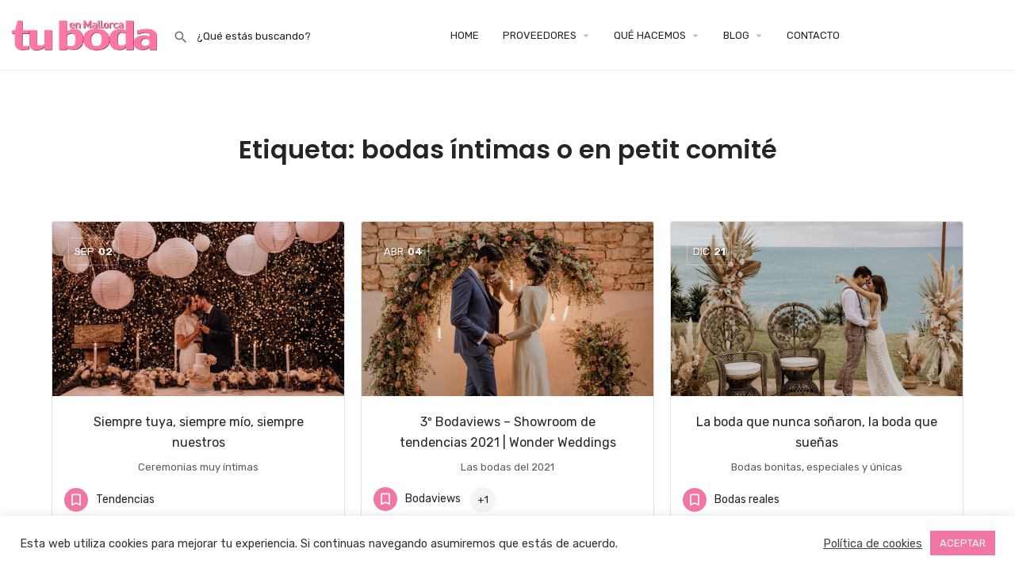

--- FILE ---
content_type: text/html; charset=UTF-8
request_url: https://tubodaenmallorca.es/post-tag/bodas-intimas-o-en-petit-comite/
body_size: 19657
content:
<!DOCTYPE html><html lang="es"><head><meta charset="UTF-8" /><meta name="viewport" content="width=device-width, initial-scale=1.0, maximum-scale=1.0, user-scalable=no" /><link rel="pingback" href="https://tubodaenmallorca.es/xmlrpc.php"><meta name='robots' content='index, follow, max-image-preview:large, max-snippet:-1, max-video-preview:-1' /><link media="all" href="https://tubodaenmallorca.es/wp-content/cache/autoptimize/css/autoptimize_c4bb91128343024100a29fe8aa654bf9.css" rel="stylesheet" /><link media="only screen and (max-width: 768px)" href="https://tubodaenmallorca.es/wp-content/cache/autoptimize/css/autoptimize_541e2ced151704f4ff1844c6de47ec02.css" rel="stylesheet" /><title>bodas íntimas o en petit comité - Tu Boda en Mallorca</title><meta name="description" content="Casarse en Mallorca está de moda. Te proponemos ideas, consejos, las mejores empresas... para una boda ideal." /><link rel="canonical" href="https://tubodaenmallorca.es/post-tag/bodas-intimas-o-en-petit-comite/" /><meta property="og:locale" content="es_ES" /><meta property="og:type" content="article" /><meta property="og:title" content="bodas íntimas o en petit comité - Tu Boda en Mallorca" /><meta property="og:description" content="Casarse en Mallorca está de moda. Te proponemos ideas, consejos, las mejores empresas... para una boda ideal." /><meta property="og:url" content="https://tubodaenmallorca.es/post-tag/bodas-intimas-o-en-petit-comite/" /><meta property="og:site_name" content="Tu Boda en Mallorca" /><meta name="twitter:card" content="summary_large_image" /><meta name="twitter:site" content="@tubodamallorca" /> <script type="application/ld+json" class="yoast-schema-graph">{"@context":"https://schema.org","@graph":[{"@type":"CollectionPage","@id":"https://tubodaenmallorca.es/post-tag/bodas-intimas-o-en-petit-comite/","url":"https://tubodaenmallorca.es/post-tag/bodas-intimas-o-en-petit-comite/","name":"bodas íntimas o en petit comité - Tu Boda en Mallorca","isPartOf":{"@id":"https://tubodaenmallorca.es/#website"},"primaryImageOfPage":{"@id":"https://tubodaenmallorca.es/post-tag/bodas-intimas-o-en-petit-comite/#primaryimage"},"image":{"@id":"https://tubodaenmallorca.es/post-tag/bodas-intimas-o-en-petit-comite/#primaryimage"},"thumbnailUrl":"https://tubodaenmallorca.es/wp-content/uploads/2021/08/Portada-Tu-Boda-en-Mallorca-Boda-Noche.jpg","description":"Casarse en Mallorca está de moda. Te proponemos ideas, consejos, las mejores empresas... para una boda ideal.","breadcrumb":{"@id":"https://tubodaenmallorca.es/post-tag/bodas-intimas-o-en-petit-comite/#breadcrumb"},"inLanguage":"es"},{"@type":"ImageObject","inLanguage":"es","@id":"https://tubodaenmallorca.es/post-tag/bodas-intimas-o-en-petit-comite/#primaryimage","url":"https://tubodaenmallorca.es/wp-content/uploads/2021/08/Portada-Tu-Boda-en-Mallorca-Boda-Noche.jpg","contentUrl":"https://tubodaenmallorca.es/wp-content/uploads/2021/08/Portada-Tu-Boda-en-Mallorca-Boda-Noche.jpg","width":1500,"height":980,"caption":"Tu Boda en Mallorca - Siempre tuya, siempre mío, siempre nuestros"},{"@type":"BreadcrumbList","@id":"https://tubodaenmallorca.es/post-tag/bodas-intimas-o-en-petit-comite/#breadcrumb","itemListElement":[{"@type":"ListItem","position":1,"name":"Portada","item":"https://tubodaenmallorca.es/"},{"@type":"ListItem","position":2,"name":"bodas íntimas o en petit comité"}]},{"@type":"WebSite","@id":"https://tubodaenmallorca.es/#website","url":"https://tubodaenmallorca.es/","name":"Tu Boda en Mallorca","description":"Todo sobre Tu Boda en Mallorca en un solo sitio","publisher":{"@id":"https://tubodaenmallorca.es/#organization"},"potentialAction":[{"@type":"SearchAction","target":{"@type":"EntryPoint","urlTemplate":"https://tubodaenmallorca.es/?s={search_term_string}"},"query-input":"required name=search_term_string"}],"inLanguage":"es"},{"@type":"Organization","@id":"https://tubodaenmallorca.es/#organization","name":"Tu Boda en Mallorca","url":"https://tubodaenmallorca.es/","logo":{"@type":"ImageObject","inLanguage":"es","@id":"https://tubodaenmallorca.es/#/schema/logo/image/","url":"https://tubodaenmallorca.es/wp-content/uploads/2018/03/LOGO-TU-BODA-EN-MALLORCA.png","contentUrl":"https://tubodaenmallorca.es/wp-content/uploads/2018/03/LOGO-TU-BODA-EN-MALLORCA.png","width":250,"height":52,"caption":"Tu Boda en Mallorca"},"image":{"@id":"https://tubodaenmallorca.es/#/schema/logo/image/"},"sameAs":["https://www.facebook.com/tubodaenmallorca/","https://twitter.com/tubodamallorca","https://www.instagram.com/tubodaenmallorca_official/","https://www.youtube.com/channel/UCK0X1pmnj4Zloe7oUAiDuVw"]}]}</script> <link rel='dns-prefetch' href='//www.google.com' /><link rel='dns-prefetch' href='//maps.googleapis.com' /><link rel='dns-prefetch' href='//cdnjs.cloudflare.com' /><link rel='dns-prefetch' href='//fonts.googleapis.com' /><link rel="alternate" type="application/rss+xml" title="Tu Boda en Mallorca &raquo; Feed" href="https://tubodaenmallorca.es/feed/" /><link rel="alternate" type="application/rss+xml" title="Tu Boda en Mallorca &raquo; Feed de los comentarios" href="https://tubodaenmallorca.es/comments/feed/" /><link rel="alternate" type="application/rss+xml" title="Tu Boda en Mallorca &raquo; Etiqueta bodas íntimas o en petit comité del feed" href="https://tubodaenmallorca.es/post-tag/bodas-intimas-o-en-petit-comite/feed/" /><style id='classic-theme-styles-inline-css' type='text/css'>/*! This file is auto-generated */
.wp-block-button__link{color:#fff;background-color:#32373c;border-radius:9999px;box-shadow:none;text-decoration:none;padding:calc(.667em + 2px) calc(1.333em + 2px);font-size:1.125em}.wp-block-file__button{background:#32373c;color:#fff;text-decoration:none}</style><style id='global-styles-inline-css' type='text/css'>:root{--wp--preset--aspect-ratio--square: 1;--wp--preset--aspect-ratio--4-3: 4/3;--wp--preset--aspect-ratio--3-4: 3/4;--wp--preset--aspect-ratio--3-2: 3/2;--wp--preset--aspect-ratio--2-3: 2/3;--wp--preset--aspect-ratio--16-9: 16/9;--wp--preset--aspect-ratio--9-16: 9/16;--wp--preset--color--black: #000000;--wp--preset--color--cyan-bluish-gray: #abb8c3;--wp--preset--color--white: #ffffff;--wp--preset--color--pale-pink: #f78da7;--wp--preset--color--vivid-red: #cf2e2e;--wp--preset--color--luminous-vivid-orange: #ff6900;--wp--preset--color--luminous-vivid-amber: #fcb900;--wp--preset--color--light-green-cyan: #7bdcb5;--wp--preset--color--vivid-green-cyan: #00d084;--wp--preset--color--pale-cyan-blue: #8ed1fc;--wp--preset--color--vivid-cyan-blue: #0693e3;--wp--preset--color--vivid-purple: #9b51e0;--wp--preset--gradient--vivid-cyan-blue-to-vivid-purple: linear-gradient(135deg,rgba(6,147,227,1) 0%,rgb(155,81,224) 100%);--wp--preset--gradient--light-green-cyan-to-vivid-green-cyan: linear-gradient(135deg,rgb(122,220,180) 0%,rgb(0,208,130) 100%);--wp--preset--gradient--luminous-vivid-amber-to-luminous-vivid-orange: linear-gradient(135deg,rgba(252,185,0,1) 0%,rgba(255,105,0,1) 100%);--wp--preset--gradient--luminous-vivid-orange-to-vivid-red: linear-gradient(135deg,rgba(255,105,0,1) 0%,rgb(207,46,46) 100%);--wp--preset--gradient--very-light-gray-to-cyan-bluish-gray: linear-gradient(135deg,rgb(238,238,238) 0%,rgb(169,184,195) 100%);--wp--preset--gradient--cool-to-warm-spectrum: linear-gradient(135deg,rgb(74,234,220) 0%,rgb(151,120,209) 20%,rgb(207,42,186) 40%,rgb(238,44,130) 60%,rgb(251,105,98) 80%,rgb(254,248,76) 100%);--wp--preset--gradient--blush-light-purple: linear-gradient(135deg,rgb(255,206,236) 0%,rgb(152,150,240) 100%);--wp--preset--gradient--blush-bordeaux: linear-gradient(135deg,rgb(254,205,165) 0%,rgb(254,45,45) 50%,rgb(107,0,62) 100%);--wp--preset--gradient--luminous-dusk: linear-gradient(135deg,rgb(255,203,112) 0%,rgb(199,81,192) 50%,rgb(65,88,208) 100%);--wp--preset--gradient--pale-ocean: linear-gradient(135deg,rgb(255,245,203) 0%,rgb(182,227,212) 50%,rgb(51,167,181) 100%);--wp--preset--gradient--electric-grass: linear-gradient(135deg,rgb(202,248,128) 0%,rgb(113,206,126) 100%);--wp--preset--gradient--midnight: linear-gradient(135deg,rgb(2,3,129) 0%,rgb(40,116,252) 100%);--wp--preset--font-size--small: 13px;--wp--preset--font-size--medium: 20px;--wp--preset--font-size--large: 36px;--wp--preset--font-size--x-large: 42px;--wp--preset--spacing--20: 0.44rem;--wp--preset--spacing--30: 0.67rem;--wp--preset--spacing--40: 1rem;--wp--preset--spacing--50: 1.5rem;--wp--preset--spacing--60: 2.25rem;--wp--preset--spacing--70: 3.38rem;--wp--preset--spacing--80: 5.06rem;--wp--preset--shadow--natural: 6px 6px 9px rgba(0, 0, 0, 0.2);--wp--preset--shadow--deep: 12px 12px 50px rgba(0, 0, 0, 0.4);--wp--preset--shadow--sharp: 6px 6px 0px rgba(0, 0, 0, 0.2);--wp--preset--shadow--outlined: 6px 6px 0px -3px rgba(255, 255, 255, 1), 6px 6px rgba(0, 0, 0, 1);--wp--preset--shadow--crisp: 6px 6px 0px rgba(0, 0, 0, 1);}:where(.is-layout-flex){gap: 0.5em;}:where(.is-layout-grid){gap: 0.5em;}body .is-layout-flex{display: flex;}.is-layout-flex{flex-wrap: wrap;align-items: center;}.is-layout-flex > :is(*, div){margin: 0;}body .is-layout-grid{display: grid;}.is-layout-grid > :is(*, div){margin: 0;}:where(.wp-block-columns.is-layout-flex){gap: 2em;}:where(.wp-block-columns.is-layout-grid){gap: 2em;}:where(.wp-block-post-template.is-layout-flex){gap: 1.25em;}:where(.wp-block-post-template.is-layout-grid){gap: 1.25em;}.has-black-color{color: var(--wp--preset--color--black) !important;}.has-cyan-bluish-gray-color{color: var(--wp--preset--color--cyan-bluish-gray) !important;}.has-white-color{color: var(--wp--preset--color--white) !important;}.has-pale-pink-color{color: var(--wp--preset--color--pale-pink) !important;}.has-vivid-red-color{color: var(--wp--preset--color--vivid-red) !important;}.has-luminous-vivid-orange-color{color: var(--wp--preset--color--luminous-vivid-orange) !important;}.has-luminous-vivid-amber-color{color: var(--wp--preset--color--luminous-vivid-amber) !important;}.has-light-green-cyan-color{color: var(--wp--preset--color--light-green-cyan) !important;}.has-vivid-green-cyan-color{color: var(--wp--preset--color--vivid-green-cyan) !important;}.has-pale-cyan-blue-color{color: var(--wp--preset--color--pale-cyan-blue) !important;}.has-vivid-cyan-blue-color{color: var(--wp--preset--color--vivid-cyan-blue) !important;}.has-vivid-purple-color{color: var(--wp--preset--color--vivid-purple) !important;}.has-black-background-color{background-color: var(--wp--preset--color--black) !important;}.has-cyan-bluish-gray-background-color{background-color: var(--wp--preset--color--cyan-bluish-gray) !important;}.has-white-background-color{background-color: var(--wp--preset--color--white) !important;}.has-pale-pink-background-color{background-color: var(--wp--preset--color--pale-pink) !important;}.has-vivid-red-background-color{background-color: var(--wp--preset--color--vivid-red) !important;}.has-luminous-vivid-orange-background-color{background-color: var(--wp--preset--color--luminous-vivid-orange) !important;}.has-luminous-vivid-amber-background-color{background-color: var(--wp--preset--color--luminous-vivid-amber) !important;}.has-light-green-cyan-background-color{background-color: var(--wp--preset--color--light-green-cyan) !important;}.has-vivid-green-cyan-background-color{background-color: var(--wp--preset--color--vivid-green-cyan) !important;}.has-pale-cyan-blue-background-color{background-color: var(--wp--preset--color--pale-cyan-blue) !important;}.has-vivid-cyan-blue-background-color{background-color: var(--wp--preset--color--vivid-cyan-blue) !important;}.has-vivid-purple-background-color{background-color: var(--wp--preset--color--vivid-purple) !important;}.has-black-border-color{border-color: var(--wp--preset--color--black) !important;}.has-cyan-bluish-gray-border-color{border-color: var(--wp--preset--color--cyan-bluish-gray) !important;}.has-white-border-color{border-color: var(--wp--preset--color--white) !important;}.has-pale-pink-border-color{border-color: var(--wp--preset--color--pale-pink) !important;}.has-vivid-red-border-color{border-color: var(--wp--preset--color--vivid-red) !important;}.has-luminous-vivid-orange-border-color{border-color: var(--wp--preset--color--luminous-vivid-orange) !important;}.has-luminous-vivid-amber-border-color{border-color: var(--wp--preset--color--luminous-vivid-amber) !important;}.has-light-green-cyan-border-color{border-color: var(--wp--preset--color--light-green-cyan) !important;}.has-vivid-green-cyan-border-color{border-color: var(--wp--preset--color--vivid-green-cyan) !important;}.has-pale-cyan-blue-border-color{border-color: var(--wp--preset--color--pale-cyan-blue) !important;}.has-vivid-cyan-blue-border-color{border-color: var(--wp--preset--color--vivid-cyan-blue) !important;}.has-vivid-purple-border-color{border-color: var(--wp--preset--color--vivid-purple) !important;}.has-vivid-cyan-blue-to-vivid-purple-gradient-background{background: var(--wp--preset--gradient--vivid-cyan-blue-to-vivid-purple) !important;}.has-light-green-cyan-to-vivid-green-cyan-gradient-background{background: var(--wp--preset--gradient--light-green-cyan-to-vivid-green-cyan) !important;}.has-luminous-vivid-amber-to-luminous-vivid-orange-gradient-background{background: var(--wp--preset--gradient--luminous-vivid-amber-to-luminous-vivid-orange) !important;}.has-luminous-vivid-orange-to-vivid-red-gradient-background{background: var(--wp--preset--gradient--luminous-vivid-orange-to-vivid-red) !important;}.has-very-light-gray-to-cyan-bluish-gray-gradient-background{background: var(--wp--preset--gradient--very-light-gray-to-cyan-bluish-gray) !important;}.has-cool-to-warm-spectrum-gradient-background{background: var(--wp--preset--gradient--cool-to-warm-spectrum) !important;}.has-blush-light-purple-gradient-background{background: var(--wp--preset--gradient--blush-light-purple) !important;}.has-blush-bordeaux-gradient-background{background: var(--wp--preset--gradient--blush-bordeaux) !important;}.has-luminous-dusk-gradient-background{background: var(--wp--preset--gradient--luminous-dusk) !important;}.has-pale-ocean-gradient-background{background: var(--wp--preset--gradient--pale-ocean) !important;}.has-electric-grass-gradient-background{background: var(--wp--preset--gradient--electric-grass) !important;}.has-midnight-gradient-background{background: var(--wp--preset--gradient--midnight) !important;}.has-small-font-size{font-size: var(--wp--preset--font-size--small) !important;}.has-medium-font-size{font-size: var(--wp--preset--font-size--medium) !important;}.has-large-font-size{font-size: var(--wp--preset--font-size--large) !important;}.has-x-large-font-size{font-size: var(--wp--preset--font-size--x-large) !important;}
:where(.wp-block-post-template.is-layout-flex){gap: 1.25em;}:where(.wp-block-post-template.is-layout-grid){gap: 1.25em;}
:where(.wp-block-columns.is-layout-flex){gap: 2em;}:where(.wp-block-columns.is-layout-grid){gap: 2em;}
:root :where(.wp-block-pullquote){font-size: 1.5em;line-height: 1.6;}</style><style id='woocommerce-inline-inline-css' type='text/css'>.woocommerce form .form-row .required { visibility: visible; }</style><style id='elementor-frontend-inline-css' type='text/css'>@font-face{font-family:eicons;src:url(https://tubodaenmallorca.es/wp-content/plugins/elementor/assets/lib/eicons/fonts/eicons.eot?5.10.0);src:url(https://tubodaenmallorca.es/wp-content/plugins/elementor/assets/lib/eicons/fonts/eicons.eot?5.10.0#iefix) format("embedded-opentype"),url(https://tubodaenmallorca.es/wp-content/plugins/elementor/assets/lib/eicons/fonts/eicons.woff2?5.10.0) format("woff2"),url(https://tubodaenmallorca.es/wp-content/plugins/elementor/assets/lib/eicons/fonts/eicons.woff?5.10.0) format("woff"),url(https://tubodaenmallorca.es/wp-content/plugins/elementor/assets/lib/eicons/fonts/eicons.ttf?5.10.0) format("truetype"),url(https://tubodaenmallorca.es/wp-content/plugins/elementor/assets/lib/eicons/fonts/eicons.svg?5.10.0#eicon) format("svg");font-weight:400;font-style:normal}</style><link rel='stylesheet' id='elementor-post-15669-css' href='https://tubodaenmallorca.es/wp-content/cache/autoptimize/css/autoptimize_single_97f23ac65608a3579fec93b1add3467b.css?ver=1634656235' type='text/css' media='all' /><link rel='stylesheet' id='elementor-global-css' href='https://tubodaenmallorca.es/wp-content/cache/autoptimize/css/autoptimize_single_79684880c7b520ae4809964947a14be9.css?ver=1634656235' type='text/css' media='all' /><link rel='stylesheet' id='mylisting-material-icons-css' href='https://fonts.googleapis.com/icon?family=Material+Icons&#038;display=swap&#038;ver=6.6.4' type='text/css' media='all' /><style id='theme-styles-default-inline-css' type='text/css'>:root{}</style><link rel='stylesheet' id='mylisting-dynamic-styles-css' href='https://tubodaenmallorca.es/wp-content/cache/autoptimize/css/autoptimize_single_58634a5648b71d8f368fef1406b35e82.css?ver=1767807969' type='text/css' media='all' /><link rel='stylesheet' id='google-fonts-1-css' href='https://fonts.googleapis.com/css?family=Poppins%3A100%2C100italic%2C200%2C200italic%2C300%2C300italic%2C400%2C400italic%2C500%2C500italic%2C600%2C600italic%2C700%2C700italic%2C800%2C800italic%2C900%2C900italic%7CRubik%3A100%2C100italic%2C200%2C200italic%2C300%2C300italic%2C400%2C400italic%2C500%2C500italic%2C600%2C600italic%2C700%2C700italic%2C800%2C800italic%2C900%2C900italic&#038;display=auto&#038;ver=6.6.4' type='text/css' media='all' /> <script type="text/javascript" src="https://tubodaenmallorca.es/wp-includes/js/jquery/jquery.min.js?ver=3.7.1" id="jquery-core-js"></script> <script type="text/javascript" id="cookie-law-info-js-extra">var Cli_Data = {"nn_cookie_ids":[],"cookielist":[],"non_necessary_cookies":[],"ccpaEnabled":"","ccpaRegionBased":"","ccpaBarEnabled":"","strictlyEnabled":["necessary","obligatoire"],"ccpaType":"gdpr","js_blocking":"1","custom_integration":"","triggerDomRefresh":"","secure_cookies":""};
var cli_cookiebar_settings = {"animate_speed_hide":"500","animate_speed_show":"500","background":"#FFF","border":"#b1a6a6c2","border_on":"","button_1_button_colour":"#61a229","button_1_button_hover":"#4e8221","button_1_link_colour":"#fff","button_1_as_button":"1","button_1_new_win":"","button_2_button_colour":"#333","button_2_button_hover":"#292929","button_2_link_colour":"#444","button_2_as_button":"","button_2_hidebar":"","button_3_button_colour":"#dedfe0","button_3_button_hover":"#b2b2b3","button_3_link_colour":"#333333","button_3_as_button":"1","button_3_new_win":"","button_4_button_colour":"#dedfe0","button_4_button_hover":"#b2b2b3","button_4_link_colour":"#333333","button_4_as_button":"1","button_7_button_colour":"#f276a4","button_7_button_hover":"#c25e83","button_7_link_colour":"#fff","button_7_as_button":"1","button_7_new_win":"","font_family":"inherit","header_fix":"","notify_animate_hide":"1","notify_animate_show":"","notify_div_id":"#cookie-law-info-bar","notify_position_horizontal":"right","notify_position_vertical":"bottom","scroll_close":"","scroll_close_reload":"","accept_close_reload":"","reject_close_reload":"","showagain_tab":"","showagain_background":"#fff","showagain_border":"#000","showagain_div_id":"#cookie-law-info-again","showagain_x_position":"100px","text":"#333333","show_once_yn":"1","show_once":"10000","logging_on":"","as_popup":"","popup_overlay":"1","bar_heading_text":"","cookie_bar_as":"banner","popup_showagain_position":"bottom-right","widget_position":"left"};
var log_object = {"ajax_url":"https:\/\/tubodaenmallorca.es\/wp-admin\/admin-ajax.php"};</script> <link rel="https://api.w.org/" href="https://tubodaenmallorca.es/wp-json/" /><link rel="alternate" title="JSON" type="application/json" href="https://tubodaenmallorca.es/wp-json/wp/v2/tags/468" /><link rel="EditURI" type="application/rsd+xml" title="RSD" href="https://tubodaenmallorca.es/xmlrpc.php?rsd" /><meta name="generator" content="WordPress 6.6.4" /><meta name="generator" content="WooCommerce 5.8.1" />  <script async src="https://www.googletagmanager.com/gtag/js?id=UA-120816853-1"></script> <script>window.dataLayer = window.dataLayer || [];
  function gtag(){dataLayer.push(arguments);}
  gtag('js', new Date());

  gtag('config', 'UA-120816853-1');</script><script type="text/javascript">var MyListing = {"Helpers":{},"Handlers":{},"MapConfig":{"ClusterSize":35,"AccessToken":"AIzaSyDYEuRh1YYtON3ddaB0pElaIyAHa8sreus","Language":"default","TypeRestrictions":"geocode","CountryRestrictions":["ES"],"CustomSkins":{}}};</script><script type="text/javascript">var CASE27 = {"ajax_url":"https:\/\/tubodaenmallorca.es\/wp-admin\/admin-ajax.php","login_url":"https:\/\/tubodaenmallorca.es\/?page_id=16","register_url":"https:\/\/tubodaenmallorca.es\/?page_id=16?register","mylisting_ajax_url":"\/?mylisting-ajax=1","env":"production","ajax_nonce":"420536a914","l10n":{"selectOption":"Select an option","errorLoading":"Los resultados no pudieron cargarse","removeAllItems":"Remove all items","loadingMore":"Cargando m\u00e1s resultados...","noResults":"No results found","searching":"Buscando\u2026","datepicker":{"format":"DD MMMM, YY","timeFormat":"h:mm A","dateTimeFormat":"DD MMMM, YY, h:mm A","timePicker24Hour":false,"firstDay":1,"applyLabel":"Apply","cancelLabel":"Cancel","customRangeLabel":"Custom Range","daysOfWeek":["Su","Mo","Tu","We","Th","Fr","Sa"],"monthNames":["January","February","March","April","May","June","July","August","September","October","November","December"]},"irreversible_action":"This is an irreversible action. Proceed anyway?","delete_listing_confirm":"Are you sure you want to delete this listing?","copied_to_clipboard":"\u00a1Copiado!","nearby_listings_location_required":"Enter a location to find nearby listings.","nearby_listings_retrieving_location":"Retrieving location...","nearby_listings_searching":"Searching for nearby listings...","geolocation_failed":"You must enable location to use this feature.","something_went_wrong":"Something went wrong.","all_in_category":"Todo en \"%s\"","invalid_file_type":"Invalid file type. Accepted types:","file_limit_exceeded":"You have exceeded the file upload limit (%d)."},"woocommerce":[],"js_field_html_img":"<div class=\"uploaded-file uploaded-image review-gallery-image job-manager-uploaded-file\">\t<span class=\"uploaded-file-preview\">\t\t\t\t\t<span class=\"job-manager-uploaded-file-preview\">\t\t\t\t<img src=\"\">\t\t\t<\/span>\t\t\t\t<a class=\"remove-uploaded-file review-gallery-image-remove job-manager-remove-uploaded-file\"><i class=\"mi delete\"><\/i><\/a>\t<\/span>\t<input type=\"hidden\" class=\"input-text\" name=\"\" value=\"b64:\"><\/div>","js_field_html":"<div class=\"uploaded-file  review-gallery-image job-manager-uploaded-file\">\t<span class=\"uploaded-file-preview\">\t\t\t\t\t<span class=\"job-manager-uploaded-file-name\">\t\t\t\t<i class=\"mi insert_drive_file uploaded-file-icon\"><\/i>\t\t\t\t<code><\/code>\t\t\t<\/span>\t\t\t\t<a class=\"remove-uploaded-file review-gallery-image-remove job-manager-remove-uploaded-file\"><i class=\"mi delete\"><\/i><\/a>\t<\/span>\t<input type=\"hidden\" class=\"input-text\" name=\"\" value=\"b64:\"><\/div>"};</script> <noscript><style>.woocommerce-product-gallery{ opacity: 1 !important; }</style></noscript> <script data-cfasync="false">var dFlipLocation = "https://tubodaenmallorca.es/wp-content/plugins/3d-flipbook-dflip-lite/assets/"; var dFlipWPGlobal = {"text":{"toggleSound":"Turn on\/off Sound","toggleThumbnails":"Toggle Thumbnails","toggleOutline":"Toggle Outline\/Bookmark","previousPage":"Previous Page","nextPage":"Next Page","toggleFullscreen":"Toggle Fullscreen","zoomIn":"Zoom In","zoomOut":"Zoom Out","toggleHelp":"Toggle Help","singlePageMode":"Single Page Mode","doublePageMode":"Double Page Mode","downloadPDFFile":"Download PDF File","gotoFirstPage":"Goto First Page","gotoLastPage":"Goto Last Page","share":"Share","mailSubject":"I wanted you to see this FlipBook","mailBody":"Check out this site {{url}}","loading":"DearFlip: Loading "},"moreControls":"download,pageMode,startPage,endPage,sound","hideControls":"","scrollWheel":"true","backgroundColor":"#777","backgroundImage":"","height":"auto","paddingLeft":"20","paddingRight":"20","controlsPosition":"bottom","duration":800,"soundEnable":"true","enableDownload":"true","enableAnnotation":"false","enableAnalytics":"false","webgl":"true","hard":"none","maxTextureSize":"1600","rangeChunkSize":"524288","zoomRatio":1.5,"stiffness":3,"pageMode":"0","singlePageMode":"0","pageSize":"0","autoPlay":"false","autoPlayDuration":5000,"autoPlayStart":"false","linkTarget":"2","sharePrefix":"dearflip-"};</script><style type="text/css" id="custom-background-css">body.custom-background { background-color: #ffffff; }</style><link rel="icon" href="https://tubodaenmallorca.es/wp-content/uploads/2022/02/cropped-cropped-favicon-tu-boda-en-mallorca-2-1-32x32.png" sizes="32x32" /><link rel="icon" href="https://tubodaenmallorca.es/wp-content/uploads/2022/02/cropped-cropped-favicon-tu-boda-en-mallorca-2-1-192x192.png" sizes="192x192" /><link rel="apple-touch-icon" href="https://tubodaenmallorca.es/wp-content/uploads/2022/02/cropped-cropped-favicon-tu-boda-en-mallorca-2-1-180x180.png" /><meta name="msapplication-TileImage" content="https://tubodaenmallorca.es/wp-content/uploads/2022/02/cropped-cropped-favicon-tu-boda-en-mallorca-2-1-270x270.png" /><style type="text/css" id="mylisting-element-queries">.featured-search[max-width~="1000px"] .form-group, .featured-search .filter-count-3 .form-group { width: calc(33.3% - 12px); margin-right: 18px; } .featured-search[max-width~="1000px"] .form-group:nth-child(3n), .featured-search .filter-count-3 .form-group:nth-child(3n) { margin-right: 0; } .featured-search[max-width~="750px"] .form-group, .featured-search .filter-count-2 .form-group { width: calc(50% - 5px); margin-right: 10px !important; } .featured-search[max-width~="750px"] .form-group:nth-child(2n), .featured-search .filter-count-2 .form-group:nth-child(2n) { margin-right: 0 !important; } .featured-search[max-width~="550px"] .form-group, .featured-search .filter-count-1 .form-group { width: 100%; margin-right: 0 !important; }</style><style type="text/css" id="mylisting-typography">.header-search > input, .search-shortcode.header-search input[type=search]{font-size:13px;}.i-nav > ul > li{font-size:13px;}.sub-menu.i-dropdown li a, .sub-menu.i-dropdown li a, .mobile-user-menu > ul > li > a,
                .i-dropdown li a{font-size:13px;}.user-area .user-profile-name, .header .user-area > a, .user-profile-dropdown .user-profile-name{font-size:13px;}.wp-editor-content p, .wp-editor-content ul li,
                .wp-editor-content ol li, .plain-text-content .pf-body p, .wp-editor-content a,
                .wp-editor-content h1, .wp-editor-content h2, .wp-editor-content h3, .wp-editor-content h4,
                .wp-editor-content h5, .wp-editor-content h6{color:#565d62;}body.single-listing .title-style-1 i{color:#c7cdcf;}#c27-single-listing .element .pf-body .listing-details li span.category-name, .block-type-tags .element .social-nav li span, .block-type-terms .element .social-nav li span{color:#565d62;}.block-type-social_networks .element .social-nav li span{color:#565d62;}.related-listing-block .event-host .host-name, .files-block .file-name{font-weight:400 !important;color:#565d62;}.fs-tabs .nav-tabs>li>a{font-weight:400 !important;}.c27-footer-section.listing-details .category-name,
                .listing-quick-view-container .element .listing-details li .category-name{font-size:13px;}.reset-results-27{font-size:13px;}.sbf-title p{font-size:13px;color:#565d62;}.blogpost-section .section-body p, .blogpost-section .section-body ul, .blogpost-section .section-body p, .blogpost-section .section-body ol{font-size:15px;color:#565d62;}</style></head><body data-rsssl=1 class="archive tag tag-bodas-intimas-o-en-petit-comite tag-468 custom-background theme-my-listing woocommerce-no-js my-listing elementor-default elementor-kit-15669"><div id="c27-site-wrapper"><div class="loader-bg main-loader" style="background-color: rgba(29, 35, 41, 0.98);"><div class="paper-spinner " style="width: 28px; height: 28px;"><div class="spinner-container active"><div class="spinner-layer layer-1" style="border-color: #ffffff;"><div class="circle-clipper left"><div class="circle" style="border-width: 3px;"></div></div><div class="gap-patch"><div class="circle" style="border-width: 3px;"></div></div><div class="circle-clipper right"><div class="circle" style="border-width: 3px;"></div></div></div></div></div></div><header class="c27-main-header header header-style-default header-light-skin header-scroll-light-skin hide-until-load header-scroll-hide header-fixed header-menu-left"><div class="header-skin"></div><div class="header-container"><div class="header-top container-fluid"><div class="header-left"><div class="mobile-menu"> <a href="#main-menu"><div class="mobile-menu-lines"><i class="mi menu"></i></div> </a></div><div class="logo"> <a href="https://tubodaenmallorca.es/" class="static-logo"> <img src="https://tubodaenmallorca.es/wp-content/uploads/2018/03/LOGO-TU-BODA-EN-MALLORCA.png"
 alt="Tu Boda en Mallorca"> </a></div><div class="quick-search-instance text-left" id="c27-header-search-form" data-focus="default"><form action="https://tubodaenmallorca.es/proveedores/" method="GET"><div class="dark-forms header-search  search-shortcode-light"> <i class="mi search"></i> <input type="search" placeholder="¿Qué estás buscando?" name="search_keywords" autocomplete="off"><div class="instant-results"><ul class="instant-results-list ajax-results"></ul> <button type="submit" class="buttons full-width button-5 search view-all-results all-results"> <i class="mi search"></i>Ver todos los resultados </button> <button type="submit" class="buttons full-width button-5 search view-all-results no-results"> <i class="mi search"></i>Sin resultados </button><div class="loader-bg"><div class="paper-spinner center-vh" style="width: 24px; height: 24px;"><div class="spinner-container active"><div class="spinner-layer layer-1" style="border-color: #777;"><div class="circle-clipper left"><div class="circle" style="border-width: 2.5px;"></div></div><div class="gap-patch"><div class="circle" style="border-width: 2.5px;"></div></div><div class="circle-clipper right"><div class="circle" style="border-width: 2.5px;"></div></div></div></div></div></div><ul class="instant-results-list default-results"><li class="ir-cat">Categorías principales</li><li> <a href="https://tubodaenmallorca.es/categoria/catering-y-dulces/"> <span class="cat-icon" style="background-color: #f38844;"> <i class="icon-food-plate-knife-fork" style="color: #fff; "></i> </span> <span class="category-name">Catering y dulces</span> </a></li><li> <a href="https://tubodaenmallorca.es/categoria/espacios/"> <span class="cat-icon" style="background-color: #4bc6ba;"> <i class="fa fa-map-marker" style="color: #fff; "></i> </span> <span class="category-name">Espacios</span> </a></li><li> <a href="https://tubodaenmallorca.es/categoria/foto-y-video/"> <span class="cat-icon" style="background-color: #7747ff;"> <i class="fa fa-camera" style="color: #fff; "></i> </span> <span class="category-name">Foto y video</span> </a></li><li> <a href="https://tubodaenmallorca.es/categoria/novia-y-novio/"> <span class="cat-icon" style="background-color: #f24286;"> <i class="icon-romance-relationship" style="color: #fff; "></i> </span> <span class="category-name">Novia y novio</span> </a></li><li> <a href="https://tubodaenmallorca.es/categoria/organizacion/"> <span class="cat-icon" style="background-color: #1e73be;"> <i class="fa fa-calendar" style="color: #fff; "></i> </span> <span class="category-name">Organización</span> </a></li><li> <a href="https://tubodaenmallorca.es/categoria/servicios/"> <span class="cat-icon" style="background-color: #009045;"> <i class="icon-file-tasks-checklist" style="color: #fff; "></i> </span> <span class="category-name">Servicios</span> </a></li></ul></div></div></form></div></div><div class="header-center"><div class="i-nav"><div class="mobile-nav-head"><div class="mnh-close-icon"> <a href="#close-main-menu"> <i class="mi close"></i> </a></div></div><ul id="menu-menu-principal" class="main-menu main-nav"><li id="menu-item-20015" class="menu-item menu-item-type-post_type menu-item-object-page menu-item-home menu-item-20015"><a href="https://tubodaenmallorca.es/"><i class="icon-places-home-3"></i> HOME</a></li><li id="menu-item-2810" class="menu-item menu-item-type-post_type menu-item-object-page menu-item-has-children menu-item-2810"><a href="https://tubodaenmallorca.es/proveedores/"><i class="icon-location-pin-check-2"></i> PROVEEDORES</a><div class="submenu-toggle"><i class="material-icons">arrow_drop_down</i></div><ul class="sub-menu i-dropdown"><li id="menu-item-24425" class="menu-item menu-item-type-taxonomy menu-item-object-job_listing_category menu-item-has-children menu-item-24425"><a href="https://tubodaenmallorca.es/categoria/catering-y-dulces/">Catering y dulces</a><div class="submenu-toggle"><i class="material-icons">arrow_drop_down</i></div><ul class="sub-menu i-dropdown"><li id="menu-item-3289" class="menu-item menu-item-type-taxonomy menu-item-object-job_listing_category menu-item-3289"><a href="https://tubodaenmallorca.es/categoria/catering/">Catering y especialidades</a></li><li id="menu-item-5221" class="menu-item menu-item-type-taxonomy menu-item-object-job_listing_category menu-item-5221"><a href="https://tubodaenmallorca.es/categoria/tartas-y-dulces/">Tartas y dulces</a></li></ul></li><li id="menu-item-3290" class="menu-item menu-item-type-taxonomy menu-item-object-job_listing_category menu-item-has-children menu-item-3290"><a href="https://tubodaenmallorca.es/categoria/espacios/">Espacios</a><div class="submenu-toggle"><i class="material-icons">arrow_drop_down</i></div><ul class="sub-menu i-dropdown"><li id="menu-item-4976" class="menu-item menu-item-type-taxonomy menu-item-object-job_listing_category menu-item-4976"><a href="https://tubodaenmallorca.es/categoria/beach-clubs/">Beach clubs</a></li><li id="menu-item-3652" class="menu-item menu-item-type-taxonomy menu-item-object-job_listing_category menu-item-3652"><a href="https://tubodaenmallorca.es/categoria/espacios-singulares/">Espacios singulares</a></li><li id="menu-item-3296" class="menu-item menu-item-type-taxonomy menu-item-object-job_listing_category menu-item-3296"><a href="https://tubodaenmallorca.es/categoria/fincas/">Fincas</a></li><li id="menu-item-3295" class="menu-item menu-item-type-taxonomy menu-item-object-job_listing_category menu-item-3295"><a href="https://tubodaenmallorca.es/categoria/hoteles/">Hoteles</a></li><li id="menu-item-4893" class="menu-item menu-item-type-taxonomy menu-item-object-job_listing_category menu-item-4893"><a href="https://tubodaenmallorca.es/categoria/hoteles-rurales/">Hoteles rurales</a></li><li id="menu-item-3619" class="menu-item menu-item-type-taxonomy menu-item-object-job_listing_category menu-item-3619"><a href="https://tubodaenmallorca.es/categoria/restaurantes/">Restaurantes</a></li></ul></li><li id="menu-item-3291" class="menu-item menu-item-type-taxonomy menu-item-object-job_listing_category menu-item-has-children menu-item-3291"><a href="https://tubodaenmallorca.es/categoria/foto-y-video/">Foto y video</a><div class="submenu-toggle"><i class="material-icons">arrow_drop_down</i></div><ul class="sub-menu i-dropdown"><li id="menu-item-3685" class="menu-item menu-item-type-taxonomy menu-item-object-job_listing_category menu-item-3685"><a href="https://tubodaenmallorca.es/categoria/fotografos/">Fotógrafos</a></li><li id="menu-item-3642" class="menu-item menu-item-type-taxonomy menu-item-object-job_listing_category menu-item-3642"><a href="https://tubodaenmallorca.es/categoria/fotomaton-y-photocall/">Fotomatón y photocall</a></li><li id="menu-item-4978" class="menu-item menu-item-type-taxonomy menu-item-object-job_listing_category menu-item-4978"><a href="https://tubodaenmallorca.es/categoria/video/">Video</a></li></ul></li><li id="menu-item-3292" class="menu-item menu-item-type-taxonomy menu-item-object-job_listing_category menu-item-has-children menu-item-3292"><a href="https://tubodaenmallorca.es/categoria/novia-y-novio/">Novia y novio</a><div class="submenu-toggle"><i class="material-icons">arrow_drop_down</i></div><ul class="sub-menu i-dropdown"><li id="menu-item-7913" class="menu-item menu-item-type-taxonomy menu-item-object-job_listing_category menu-item-7913"><a href="https://tubodaenmallorca.es/categoria/belleza/">Belleza</a></li><li id="menu-item-5123" class="menu-item menu-item-type-taxonomy menu-item-object-job_listing_category menu-item-5123"><a href="https://tubodaenmallorca.es/categoria/complementos/">Complementos</a></li><li id="menu-item-7663" class="menu-item menu-item-type-taxonomy menu-item-object-job_listing_category menu-item-7663"><a href="https://tubodaenmallorca.es/categoria/joyerias-y-bisuteria/">Joyerías y bisutería</a></li><li id="menu-item-8200" class="menu-item menu-item-type-taxonomy menu-item-object-job_listing_category menu-item-8200"><a href="https://tubodaenmallorca.es/categoria/trajes-de-novio/">Trajes de novio</a></li><li id="menu-item-3646" class="menu-item menu-item-type-taxonomy menu-item-object-job_listing_category menu-item-3646"><a href="https://tubodaenmallorca.es/categoria/vestidos-de-novia/">Vestidos de novia</a></li></ul></li><li id="menu-item-3294" class="menu-item menu-item-type-taxonomy menu-item-object-job_listing_category menu-item-has-children menu-item-3294"><a href="https://tubodaenmallorca.es/categoria/organizacion/">Organización</a><div class="submenu-toggle"><i class="material-icons">arrow_drop_down</i></div><ul class="sub-menu i-dropdown"><li id="menu-item-7170" class="menu-item menu-item-type-taxonomy menu-item-object-job_listing_category menu-item-7170"><a href="https://tubodaenmallorca.es/categoria/decoracion/">Decoración</a></li><li id="menu-item-7671" class="menu-item menu-item-type-taxonomy menu-item-object-job_listing_category menu-item-7671"><a href="https://tubodaenmallorca.es/categoria/iluminacion-y-sonido/">Iluminación y sonido</a></li><li id="menu-item-4838" class="menu-item menu-item-type-taxonomy menu-item-object-job_listing_category menu-item-4838"><a href="https://tubodaenmallorca.es/categoria/mobiliario-y-menaje/">Mobiliario y menaje</a></li><li id="menu-item-4833" class="menu-item menu-item-type-taxonomy menu-item-object-job_listing_category menu-item-4833"><a href="https://tubodaenmallorca.es/categoria/wedding-planners/">Organizadores y wedding planners</a></li></ul></li><li id="menu-item-3293" class="menu-item menu-item-type-taxonomy menu-item-object-job_listing_category menu-item-has-children menu-item-3293"><a href="https://tubodaenmallorca.es/categoria/servicios/">Servicios</a><div class="submenu-toggle"><i class="material-icons">arrow_drop_down</i></div><ul class="sub-menu i-dropdown"><li id="menu-item-3739" class="menu-item menu-item-type-taxonomy menu-item-object-job_listing_category menu-item-3739"><a href="https://tubodaenmallorca.es/categoria/agencias-de-viajes/">Agencias de viajes</a></li><li id="menu-item-5231" class="menu-item menu-item-type-taxonomy menu-item-object-job_listing_category menu-item-5231"><a href="https://tubodaenmallorca.es/categoria/alquiler-de-vehiculos/">Alquiler de vehículos</a></li><li id="menu-item-5205" class="menu-item menu-item-type-taxonomy menu-item-object-job_listing_category menu-item-5205"><a href="https://tubodaenmallorca.es/categoria/flores/">Flores</a></li><li id="menu-item-24421" class="menu-item menu-item-type-taxonomy menu-item-object-job_listing_category menu-item-24421"><a href="https://tubodaenmallorca.es/categoria/invitaciones-y-detalles/">Invitaciones y detalles</a></li><li id="menu-item-5194" class="menu-item menu-item-type-taxonomy menu-item-object-job_listing_category menu-item-5194"><a href="https://tubodaenmallorca.es/categoria/musica-y-espectaculos/">Música y espectáculos</a></li><li id="menu-item-5208" class="menu-item menu-item-type-taxonomy menu-item-object-job_listing_category menu-item-5208"><a href="https://tubodaenmallorca.es/categoria/otros-servicios/">Otros servicios</a></li></ul></li></ul></li><li id="menu-item-6214" class="menu-item menu-item-type-custom menu-item-object-custom menu-item-has-children menu-item-6214"><a><i class="icon-file-tasks-checklist"></i> QUÉ HACEMOS</a><div class="submenu-toggle"><i class="material-icons">arrow_drop_down</i></div><ul class="sub-menu i-dropdown"><li id="menu-item-6216" class="menu-item menu-item-type-post_type menu-item-object-page menu-item-6216"><a href="https://tubodaenmallorca.es/revista-tu-boda-en-mallorca/">Revista Tu Boda en Mallorca</a></li><li id="menu-item-6989" class="menu-item menu-item-type-post_type menu-item-object-page menu-item-has-children menu-item-6989"><a href="https://tubodaenmallorca.es/tu-boda-meeting-point/">Tu Boda Meeting Point</a><div class="submenu-toggle"><i class="material-icons">arrow_drop_down</i></div><ul class="sub-menu i-dropdown"><li id="menu-item-21636" class="menu-item menu-item-type-custom menu-item-object-custom menu-item-21636"><a href="https://tubodaenmallorca.es/listado/25o-tu-boda-meeting-point/">25º Tu Boda Meeting Point</a></li></ul></li><li id="menu-item-14479" class="menu-item menu-item-type-custom menu-item-object-custom menu-item-has-children menu-item-14479"><a>Bodaviews</a><div class="submenu-toggle"><i class="material-icons">arrow_drop_down</i></div><ul class="sub-menu i-dropdown"><li id="menu-item-22421" class="menu-item menu-item-type-post_type menu-item-object-page menu-item-22421"><a href="https://tubodaenmallorca.es/4o-bodaviews-showroom-de-tendencias-2022/">4º Bodaviews 2022</a></li><li id="menu-item-19201" class="menu-item menu-item-type-post_type menu-item-object-page menu-item-19201"><a href="https://tubodaenmallorca.es/3o-bodaviews-showroom-de-tendencias-2021/">3º Bodaviews 2021</a></li><li id="menu-item-14478" class="menu-item menu-item-type-post_type menu-item-object-page menu-item-14478"><a href="https://tubodaenmallorca.es/2o-bodaviews-showroom-de-tendencias-2020/">2º Bodaviews 2020</a></li><li id="menu-item-10325" class="menu-item menu-item-type-post_type menu-item-object-page menu-item-10325"><a href="https://tubodaenmallorca.es/bodaviews/">1º Bodaviews 2019</a></li></ul></li><li id="menu-item-25867" class="menu-item menu-item-type-custom menu-item-object-custom menu-item-25867"><a href="https://tubodaenmallorca.es/listado/un-gran-dia-en-portblue/">Un gran día en PortBlue</a></li><li id="menu-item-12729" class="menu-item menu-item-type-custom menu-item-object-custom menu-item-12729"><a href="https://tubodaenmallorca.es/listado/1o-tu-boda-sweet-dreams/">Tu Boda Sweet Dreams</a></li><li id="menu-item-15555" class="menu-item menu-item-type-post_type menu-item-object-page menu-item-15555"><a href="https://tubodaenmallorca.es/wedding-photo-online-expo/">Wedding Photo Online Expo</a></li></ul></li><li id="menu-item-2811" class="menu-item menu-item-type-post_type menu-item-object-page menu-item-has-children menu-item-2811"><a href="https://tubodaenmallorca.es/blog/"><i class="fa fa-blog"></i> BLOG</a><div class="submenu-toggle"><i class="material-icons">arrow_drop_down</i></div><ul class="sub-menu i-dropdown"><li id="menu-item-20016" class="menu-item menu-item-type-taxonomy menu-item-object-category menu-item-20016"><a href="https://tubodaenmallorca.es/post-category/bodas-reales/">Bodas reales</a></li><li id="menu-item-20017" class="menu-item menu-item-type-taxonomy menu-item-object-category menu-item-20017"><a href="https://tubodaenmallorca.es/post-category/ideas-y-consejos-para-tu-boda/">Ideas y consejos para tu boda</a></li><li id="menu-item-20018" class="menu-item menu-item-type-taxonomy menu-item-object-category menu-item-20018"><a href="https://tubodaenmallorca.es/post-category/novedades-y-eventos/">Novedades y eventos</a></li><li id="menu-item-20025" class="menu-item menu-item-type-taxonomy menu-item-object-category menu-item-20025"><a href="https://tubodaenmallorca.es/post-category/otras-curiosidades-y-mas/">Otras curiosidades y más</a></li><li id="menu-item-20019" class="menu-item menu-item-type-taxonomy menu-item-object-category menu-item-has-children menu-item-20019"><a href="https://tubodaenmallorca.es/post-category/que-hacemos/">Qué hacemos</a><div class="submenu-toggle"><i class="material-icons">arrow_drop_down</i></div><ul class="sub-menu i-dropdown"><li id="menu-item-20020" class="menu-item menu-item-type-taxonomy menu-item-object-category menu-item-20020"><a href="https://tubodaenmallorca.es/post-category/que-hacemos/bodaviews/">Bodaviews</a></li><li id="menu-item-20021" class="menu-item menu-item-type-taxonomy menu-item-object-category menu-item-20021"><a href="https://tubodaenmallorca.es/post-category/que-hacemos/revista-tu-boda-en-mallorca/">Revista Tu Boda en Mallorca</a></li><li id="menu-item-20022" class="menu-item menu-item-type-taxonomy menu-item-object-category menu-item-20022"><a href="https://tubodaenmallorca.es/post-category/que-hacemos/tu-boda-meeting-point/">Tu Boda Meeting Point</a></li><li id="menu-item-20023" class="menu-item menu-item-type-taxonomy menu-item-object-category menu-item-20023"><a href="https://tubodaenmallorca.es/post-category/que-hacemos/tu-boda-sweet-dreams/">Tu Boda Sweet Dreams</a></li><li id="menu-item-20024" class="menu-item menu-item-type-taxonomy menu-item-object-category menu-item-20024"><a href="https://tubodaenmallorca.es/post-category/que-hacemos/wedding-photo-online-expo/">Wedding Photo Online Expo</a></li></ul></li><li id="menu-item-20026" class="menu-item menu-item-type-taxonomy menu-item-object-category menu-item-20026"><a href="https://tubodaenmallorca.es/post-category/tendencias/">Tendencias</a></li></ul></li><li id="menu-item-2917" class="menu-item menu-item-type-post_type menu-item-object-page menu-item-2917"><a href="https://tubodaenmallorca.es/contacto/"><i class="icon-email-heart"></i> CONTACTO</a></li></ul><div class="mobile-nav-button"></div></div><div class="i-nav-overlay"></div></div><div class="header-right"><div class="user-area signin-area"> <i class="mi person user-area-icon"></i> <a href="https://tubodaenmallorca.es/?page_id=16"> Acceder </a> <span>or</span> <a href="https://tubodaenmallorca.es/?page_id=16?register"> Register </a></div><div class="mob-sign-in"> <a href="https://tubodaenmallorca.es/?page_id=16"><i class="mi person"></i></a></div><div class="search-trigger" data-toggle="modal" data-target="#quicksearch-mobile-modal"> <a href="#"><i class="mi search"></i></a></div></div></div></div></header><div class="c27-top-content-margin"></div><div class="archive-page"><section class="i-section archive-heading no-description"><div class="container"><div class="row section-title"><h1 class="case27-primary-text">Etiqueta: <span>bodas íntimas o en petit comité</span></h1></div></div></section><section class="i-section archive-posts"><div class="container"><div class="row section-body grid"><div class="col-md-4 col-sm-6 col-xs-12 "><div class="single-blog-feed grid-item"><div class="sbf-container"><div class="lf-head"><div class="lf-head-btn event-date"> <span class="e-month">Sep</span> <span class="e-day">02</span></div></div><div class="sbf-thumb"> <a href="https://tubodaenmallorca.es/siempre-tuya-siempre-mio-siempre-nuestros/"><div class="overlay"></div><div class="sbf-background" style="background-image: url('https://tubodaenmallorca.es/wp-content/uploads/2021/08/Portada-Tu-Boda-en-Mallorca-Boda-Noche-1024x669.jpg')"></div> </a></div><div class="sbf-title"> <a href="https://tubodaenmallorca.es/siempre-tuya-siempre-mio-siempre-nuestros/" class="case27-secondary-text">Siempre tuya, siempre mío, siempre nuestros</a><p>Ceremonias muy íntimas</p></div><div class="listing-details"><ul class="c27-listing-preview-category-list"><li> <a href="https://tubodaenmallorca.es/post-category/tendencias/"> <span class="cat-icon" style="background-color: #f276a4;"> <i class="mi bookmark_border" style="color: #fff; "></i> </span> <span class="category-name">Tendencias</span> </a></li></ul></div></div></div></div><div class="col-md-4 col-sm-6 col-xs-12 "><div class="single-blog-feed grid-item"><div class="sbf-container"><div class="lf-head"><div class="lf-head-btn event-date"> <span class="e-month">Abr</span> <span class="e-day">04</span></div></div><div class="sbf-thumb"> <a href="https://tubodaenmallorca.es/3o-bodaviews-showroom-de-tendencias-2021-wonder-weddings/"><div class="overlay"></div><div class="sbf-background" style="background-image: url('https://tubodaenmallorca.es/wp-content/uploads/2021/04/Portada_3o_Bodaviews_Tu_Boda_en_Mallorca_WonderWeddings-1024x683.jpg')"></div> </a></div><div class="sbf-title"> <a href="https://tubodaenmallorca.es/3o-bodaviews-showroom-de-tendencias-2021-wonder-weddings/" class="case27-secondary-text">3º Bodaviews – Showroom de tendencias 2021 | Wonder Weddings</a><p>Las bodas del 2021</p></div><div class="listing-details"><ul class="c27-listing-preview-category-list"><li> <a href="https://tubodaenmallorca.es/post-category/que-hacemos/bodaviews/"> <span class="cat-icon" style="background-color: #f276a4;"> <i class="mi bookmark_border" style="color: #fff; "></i> </span> <span class="category-name">Bodaviews</span> </a></li><li data-toggle="tooltip" data-placement="top" data-original-title="Tendencias" data-html="true"><div class="categories-dropdown dropdown c27-more-categories"> <a href="#other-categories"> <span class="cat-icon cat-more">+1</span> </a></div></li></ul></div></div></div></div><div class="col-md-4 col-sm-6 col-xs-12 "><div class="single-blog-feed grid-item"><div class="sbf-container"><div class="lf-head"><div class="lf-head-btn event-date"> <span class="e-month">Dic</span> <span class="e-day">21</span></div></div><div class="sbf-thumb"> <a href="https://tubodaenmallorca.es/la-boda-que-nunca-sonaron-la-boda-que-suenas/"><div class="overlay"></div><div class="sbf-background" style="background-image: url('https://tubodaenmallorca.es/wp-content/uploads/2020/12/portada_02-1024x682.jpg')"></div> </a></div><div class="sbf-title"> <a href="https://tubodaenmallorca.es/la-boda-que-nunca-sonaron-la-boda-que-suenas/" class="case27-secondary-text">La boda que nunca soñaron, la boda que sueñas</a><p>Bodas bonitas, especiales y únicas</p></div><div class="listing-details"><ul class="c27-listing-preview-category-list"><li> <a href="https://tubodaenmallorca.es/post-category/bodas-reales/"> <span class="cat-icon" style="background-color: #f276a4;"> <i class="mi bookmark_border" style="color: #fff; "></i> </span> <span class="category-name">Bodas reales</span> </a></li></ul></div></div></div></div></div><div class="blog-footer"><div class="row project-changer"><div class="text-center"></div></div></div></div></section></div></div><footer class="footer "><div class="container"><div class="row"><div class="col-md-4 col-sm-6 col-xs-12 c_widget woocommerce"><div class="wp-block-group"><div class="wp-block-group__inner-container is-layout-flow wp-block-group-is-layout-flow"><p> <strong>Acerca de Tu Boda en Mallorca</strong></p><div style="height:10px" aria-hidden="true" class="wp-block-spacer"></div><figure class="wp-block-image size-full is-resized"><a href="https://tubodaenmallorca.es/"><img loading="lazy" decoding="async" src="https://tubodaenmallorca.es/wp-content/uploads/2018/03/LOGO-TU-BODA-EN-MALLORCA.png" alt="Tu Boda en Mallorca" class="wp-image-4885" width="188" height="39"/></a></figure><div style="height:20px" aria-hidden="true" class="wp-block-spacer"></div><p> Todo sobre Tu Boda en Mallorca en un solo sitio. Como organizarla, hoteles, catering, vestidos, restaurantes, fincas, flores, fotógrafos,… y mucho más</p></div></div></div><div class="col-md-4 col-sm-6 col-xs-12 c_widget woocommerce"><div class="c_widget_title"><h5>Menú de navegación</h5></div><div class="menu-menu-principal-para-footer-container"><ul id="menu-menu-principal-para-footer" class="menu"><li id="menu-item-20653" class="menu-item menu-item-type-post_type menu-item-object-page menu-item-home menu-item-20653"><a href="https://tubodaenmallorca.es/">Home</a></li><li id="menu-item-20654" class="menu-item menu-item-type-post_type menu-item-object-page menu-item-20654"><a href="https://tubodaenmallorca.es/proveedores/">Proveedores</a></li><li id="menu-item-20655" class="menu-item menu-item-type-post_type menu-item-object-page menu-item-20655"><a href="https://tubodaenmallorca.es/revista-tu-boda-en-mallorca/">Revista Tu Boda en Mallorca</a></li><li id="menu-item-20656" class="menu-item menu-item-type-post_type menu-item-object-page menu-item-20656"><a href="https://tubodaenmallorca.es/tu-boda-meeting-point/">Tu Boda Meeting Point</a></li><li id="menu-item-22422" class="menu-item menu-item-type-post_type menu-item-object-page menu-item-22422"><a href="https://tubodaenmallorca.es/4o-bodaviews-showroom-de-tendencias-2022/">Bodaviews – Showroom de tendencias</a></li><li id="menu-item-20658" class="menu-item menu-item-type-post_type menu-item-object-page menu-item-20658"><a href="https://tubodaenmallorca.es/blog/">Blog</a></li><li id="menu-item-20659" class="menu-item menu-item-type-post_type menu-item-object-page menu-item-20659"><a href="https://tubodaenmallorca.es/contacto/">Contacto</a></li></ul></div></div><div class="col-md-4 col-sm-6 col-xs-12 c_widget woocommerce"><div class="wp-block-group"><div class="wp-block-group__inner-container is-layout-flow wp-block-group-is-layout-flow"><p><strong>SUSCRIBIRME A TU BODA EN MALLORCA</strong></p> <script>(function() {
	window.mc4wp = window.mc4wp || {
		listeners: [],
		forms: {
			on: function(evt, cb) {
				window.mc4wp.listeners.push(
					{
						event   : evt,
						callback: cb
					}
				);
			}
		}
	}
})();</script><form id="mc4wp-form-1" class="mc4wp-form mc4wp-form-20600 mc4wp-form-basic" method="post" data-id="20600" data-name="Formulario de suscripción" ><div class="mc4wp-form-fields"><p> ¿Quieres suscribirte a Tu Boda en Mallorca para recibir novedades, eventos y participar en sorteos?</p><p> <input type="text" name="FNAME" placeholder="Nombre y apellidos (*)"
 required=""></p><p> <input type="email" name="EMAIL"
 placeholder="Email (*)" required=""></p><p class="aceptar-politica-privacidad"> <label> <input name="AGREE_TO_TERMS" type="checkbox" value="1" required=""> He leído y acepto la <a href="https://tubodaenmallorca.es/politica-de-privacidad/" target="_blank">Política de Privacidad</a> (*) </label></p><div class="mc4wp-response"></div><p> <input type="submit" value="Suscribirme" /></p><div class="informacion-basica-proteccion-datos"><ul><li>Responsable: Bonanova Servicios Integrales de Comunicación S.L. | Finalidad: Suscripción a newsletter (alojado en Mailchimp) | Legitimación: Consentimiento del interesado | Destinatarios: No se cederán datos a terceros | Duración: Hasta anulación</li></ul></div></div><label style="display: none !important;">Deja vacío este campo si eres humano: <input type="text" name="_mc4wp_honeypot" value="" tabindex="-1" autocomplete="off" /></label><input type="hidden" name="_mc4wp_timestamp" value="1769523253" /><input type="hidden" name="_mc4wp_form_id" value="20600" /><input type="hidden" name="_mc4wp_form_element_id" value="mc4wp-form-1" /></form></div></div></div></div><div class="row"><div class="col-md-12"><div class="footer-bottom"><div class="row"><div class="col-md-12 col-sm-12 col-xs-12 social-links"><ul id="menu-footer-menu" class="main-menu social-nav"><li id="menu-item-71" class="menu-item menu-item-type-custom menu-item-object-custom menu-item-71"><a title="Facebook" target="_blank" rel="noopener" href="https://www.facebook.com/tubodaenmallorca/"><i class="fa fa-facebook-f"></i></a></li><li id="menu-item-73" class="menu-item menu-item-type-custom menu-item-object-custom menu-item-73"><a title="Instagram" target="_blank" rel="noopener" href="https://www.instagram.com/tubodaenmallorca_official/"><i class="fa fa-instagram"></i></a></li><li id="menu-item-74" class="menu-item menu-item-type-custom menu-item-object-custom menu-item-74"><a title="Youtube" target="_blank" rel="noopener" href="https://www.youtube.com/channel/UCK0X1pmnj4Zloe7oUAiDuVw"><i class="fa fa-youtube-play"></i></a></li><li id="menu-item-72" class="menu-item menu-item-type-custom menu-item-object-custom menu-item-72"><a title="Twitter" target="_blank" rel="noopener" href="https://twitter.com/tubodamallorca"><i class="fa fa-twitter"></i></a></li></ul></div><div class="col-md-12 col-sm-12 col-xs-12 copyright"><p><a href="https://tubodaenmallorca.es/politica-de-privacidad/">Política de Privacidad</a> - <a href="https://tubodaenmallorca.es/aviso-legal/">Aviso Legal</a> - <a href="https://tubodaenmallorca.es/politica-de-cookies/">Política de Cookies</a><br />© 2026 Tu Boda en Mallorca</p></div></div></div></div></div></div></footer><div id="quick-view" class="modal modal-27 quick-view-modal c27-quick-view-modal" role="dialog"><div class="container"><div class="modal-dialog"><div class="modal-content"></div></div></div><div class="loader-bg"><div class="paper-spinner center-vh" style="width: 28px; height: 28px;"><div class="spinner-container active"><div class="spinner-layer layer-1" style="border-color: #ddd;"><div class="circle-clipper left"><div class="circle" style="border-width: 3px;"></div></div><div class="gap-patch"><div class="circle" style="border-width: 3px;"></div></div><div class="circle-clipper right"><div class="circle" style="border-width: 3px;"></div></div></div></div></div></div></div><div id="wc-cart-modal" class="modal modal-27" role="dialog"><div class="modal-dialog modal-md"><div class="modal-content"><div class="sign-in-box"><div class="widget woocommerce widget_shopping_cart"><h2 class="widgettitle">Carrito</h2><div class="widget_shopping_cart_content"></div></div></div></div></div></div><div class="pswp" tabindex="-1" role="dialog" aria-hidden="true"><div class="pswp__bg"></div><div class="pswp__scroll-wrap"><div class="pswp__container"><div class="pswp__item"></div><div class="pswp__item"></div><div class="pswp__item"></div></div><div class="pswp__ui pswp__ui--hidden"><div class="pswp__top-bar"><div class="pswp__counter"></div> <button class="pswp__button pswp__button--close" title="Cerrar (Esc)"></button> <button class="pswp__button pswp__button--share" title="Share"></button> <button class="pswp__button pswp__button--fs" title="Pantalla completa"></button> <button class="pswp__button pswp__button--zoom" title="Acercar/Alejar"></button><div class="pswp__preloader"><div class="pswp__preloader__icn"><div class="pswp__preloader__cut"><div class="pswp__preloader__donut"></div></div></div></div></div><div class="pswp__share-modal pswp__share-modal--hidden pswp__single-tap"><div class="pswp__share-tooltip"></div></div> <button class="pswp__button pswp__button--arrow--left" title="Anterior"> </button> <button class="pswp__button pswp__button--arrow--right" title="Siguiente"> </button><div class="pswp__caption"><div class="pswp__caption__center"></div></div></div></div></div><script id="mylisting-dialog-template" type="text/template"><div class="mylisting-dialog-wrapper">
		<div class="mylisting-dialog">
			<div class="mylisting-dialog--message"></div><!--
			 --><div class="mylisting-dialog--actions">
				<div class="mylisting-dialog--dismiss mylisting-dialog--action">Dismiss</div>
				<div class="mylisting-dialog--loading mylisting-dialog--action hide">
					
<div class="paper-spinner " style="width: 24px; height: 24px;">
	<div class="spinner-container active">
		<div class="spinner-layer layer-1" style="border-color: #777;">
			<div class="circle-clipper left">
				<div class="circle" style="border-width: 2.5px;"></div>
			</div><div class="gap-patch">
				<div class="circle" style="border-width: 2.5px;"></div>
			</div><div class="circle-clipper right">
				<div class="circle" style="border-width: 2.5px;"></div>
			</div>
		</div>
	</div>
</div>				</div>
			</div>
		</div>
	</div></script> <a href="#" class="back-to-top"> <i class="mi keyboard_arrow_up"></i> </a><style type="text/css">.c27-main-header .logo img { height: 38px; }@media screen and (max-width: 1200px) { .c27-main-header .logo img { height: 38px; } }@media screen and (max-width: 480px) { .c27-main-header .logo img { height: 38px; } }.c27-main-header:not(.header-scroll) .header-skin { background: #ffffff }.c27-main-header:not(.header-scroll) .header-skin { border-bottom: 1px solid #ebebeb } .c27-main-header.header-scroll .header-skin{ background: #ffffff !important; }.c27-main-header.header-scroll .header-skin { border-bottom: 1px solid #ebebeb !important; }</style><div id="quicksearch-mobile-modal" class="modal modal-27"><div class="modal-dialog modal-md"><div class="modal-content"> <button type="button" class="close" data-dismiss="modal" aria-label="Close"> <span aria-hidden="true">&times;</span> </button><div class="quick-search-instance text-left" id="quicksearch-mobile" data-focus="always"><form action="https://tubodaenmallorca.es/proveedores/" method="GET"><div class="dark-forms header-search  search-shortcode-light"> <i class="mi search"></i> <input type="search" placeholder="¿Qué estás buscando?" name="search_keywords" autocomplete="off"><div class="instant-results"><ul class="instant-results-list ajax-results"></ul> <button type="submit" class="buttons full-width button-5 search view-all-results all-results"> <i class="mi search"></i>Ver todos los resultados </button> <button type="submit" class="buttons full-width button-5 search view-all-results no-results"> <i class="mi search"></i>Sin resultados </button><div class="loader-bg"><div class="paper-spinner center-vh" style="width: 24px; height: 24px;"><div class="spinner-container active"><div class="spinner-layer layer-1" style="border-color: #777;"><div class="circle-clipper left"><div class="circle" style="border-width: 2.5px;"></div></div><div class="gap-patch"><div class="circle" style="border-width: 2.5px;"></div></div><div class="circle-clipper right"><div class="circle" style="border-width: 2.5px;"></div></div></div></div></div></div><ul class="instant-results-list default-results"><li class="ir-cat">Categorías principales</li><li> <a href="https://tubodaenmallorca.es/categoria/catering-y-dulces/"> <span class="cat-icon" style="background-color: #f38844;"> <i class="icon-food-plate-knife-fork" style="color: #fff; "></i> </span> <span class="category-name">Catering y dulces</span> </a></li><li> <a href="https://tubodaenmallorca.es/categoria/espacios/"> <span class="cat-icon" style="background-color: #4bc6ba;"> <i class="fa fa-map-marker" style="color: #fff; "></i> </span> <span class="category-name">Espacios</span> </a></li><li> <a href="https://tubodaenmallorca.es/categoria/foto-y-video/"> <span class="cat-icon" style="background-color: #7747ff;"> <i class="fa fa-camera" style="color: #fff; "></i> </span> <span class="category-name">Foto y video</span> </a></li><li> <a href="https://tubodaenmallorca.es/categoria/novia-y-novio/"> <span class="cat-icon" style="background-color: #f24286;"> <i class="icon-romance-relationship" style="color: #fff; "></i> </span> <span class="category-name">Novia y novio</span> </a></li><li> <a href="https://tubodaenmallorca.es/categoria/organizacion/"> <span class="cat-icon" style="background-color: #1e73be;"> <i class="fa fa-calendar" style="color: #fff; "></i> </span> <span class="category-name">Organización</span> </a></li><li> <a href="https://tubodaenmallorca.es/categoria/servicios/"> <span class="cat-icon" style="background-color: #009045;"> <i class="icon-file-tasks-checklist" style="color: #fff; "></i> </span> <span class="category-name">Servicios</span> </a></li></ul></div></div></form></div></div></div></div> <script id="case27-basic-marker-template" type="text/template"><a href="#" class="marker-icon">
		<div class="marker-img" style="background-image: url({{marker-bg}});"></div>
	</a></script> <script id="case27-traditional-marker-template" type="text/template"><div class="cts-marker-pin">
		<img src="https://tubodaenmallorca.es/wp-content/themes/my-listing/assets/images/pin.png">
	</div></script> <script id="case27-user-location-marker-template" type="text/template"><div class="cts-geoloc-marker"></div></script> <script id="case27-marker-template" type="text/template"><a href="#" class="marker-icon {{listing-id}}">
		{{icon}}
		<div class="marker-img" style="background-image: url({{marker-bg}});"></div>
	</a></script><div id="cookie-law-info-bar" data-nosnippet="true"><span><div class="cli-bar-container cli-style-v2"><div class="cli-bar-message">Esta web utiliza cookies para mejorar tu experiencia. Si continuas navegando asumiremos que estás de acuerdo.</div><div class="cli-bar-btn_container"><a href="https://tubodaenmallorca.es/politica-de-cookies/" id="CONSTANT_OPEN_URL" target="_blank"  class="cli-plugin-main-link"  style="display:inline-block; margin:0px 5px 0px 0px; " >Política de cookies</a><a id="wt-cli-accept-all-btn" tabindex="0" role='button' data-cli_action="accept_all"  class="wt-cli-element medium cli-plugin-button wt-cli-accept-all-btn cookie_action_close_header cli_action_button" >ACEPTAR</a></div></div></span></div><div id="cookie-law-info-again" style="display:none;" data-nosnippet="true"><span id="cookie_hdr_showagain">Manage consent</span></div><div class="cli-modal" data-nosnippet="true" id="cliSettingsPopup" tabindex="-1" role="dialog" aria-labelledby="cliSettingsPopup" aria-hidden="true"><div class="cli-modal-dialog" role="document"><div class="cli-modal-content cli-bar-popup"> <button type="button" class="cli-modal-close" id="cliModalClose"> <svg class="" viewBox="0 0 24 24"><path d="M19 6.41l-1.41-1.41-5.59 5.59-5.59-5.59-1.41 1.41 5.59 5.59-5.59 5.59 1.41 1.41 5.59-5.59 5.59 5.59 1.41-1.41-5.59-5.59z"></path><path d="M0 0h24v24h-24z" fill="none"></path></svg> <span class="wt-cli-sr-only">Cerrar</span> </button><div class="cli-modal-body"><div class="cli-container-fluid cli-tab-container"><div class="cli-row"><div class="cli-col-12 cli-align-items-stretch cli-px-0"><div class="cli-privacy-overview"><h4>Privacy Overview</h4><div class="cli-privacy-content"><div class="cli-privacy-content-text">This website uses cookies to improve your experience while you navigate through the website. Out of these, the cookies that are categorized as necessary are stored on your browser as they are essential for the working of basic functionalities of the website. We also use third-party cookies that help us analyze and understand how you use this website. These cookies will be stored in your browser only with your consent. You also have the option to opt-out of these cookies. But opting out of some of these cookies may affect your browsing experience.</div></div> <a class="cli-privacy-readmore"  aria-label="Mostrar más" tabindex="0" role="button" data-readmore-text="Mostrar más" data-readless-text="Mostrar menos"></a></div></div><div class="cli-col-12 cli-align-items-stretch cli-px-0 cli-tab-section-container"><div class="cli-tab-section"><div class="cli-tab-header"> <a role="button" tabindex="0" class="cli-nav-link cli-settings-mobile" data-target="necessary" data-toggle="cli-toggle-tab"> Necessary </a><div class="wt-cli-necessary-checkbox"> <input type="checkbox" class="cli-user-preference-checkbox"  id="wt-cli-checkbox-necessary" data-id="checkbox-necessary" checked="checked"  /> <label class="form-check-label" for="wt-cli-checkbox-necessary">Necessary</label></div> <span class="cli-necessary-caption">Siempre activado</span></div><div class="cli-tab-content"><div class="cli-tab-pane cli-fade" data-id="necessary"><div class="wt-cli-cookie-description"> Necessary cookies are absolutely essential for the website to function properly. These cookies ensure basic functionalities and security features of the website, anonymously.<table class="cookielawinfo-row-cat-table cookielawinfo-winter"><thead><tr><th class="cookielawinfo-column-1">Cookie</th><th class="cookielawinfo-column-3">Duración</th><th class="cookielawinfo-column-4">Descripción</th></tr></thead><tbody><tr class="cookielawinfo-row"><td class="cookielawinfo-column-1">cookielawinfo-checkbox-analytics</td><td class="cookielawinfo-column-3">11 months</td><td class="cookielawinfo-column-4">This cookie is set by GDPR Cookie Consent plugin. The cookie is used to store the user consent for the cookies in the category "Analytics".</td></tr><tr class="cookielawinfo-row"><td class="cookielawinfo-column-1">cookielawinfo-checkbox-functional</td><td class="cookielawinfo-column-3">11 months</td><td class="cookielawinfo-column-4">The cookie is set by GDPR cookie consent to record the user consent for the cookies in the category "Functional".</td></tr><tr class="cookielawinfo-row"><td class="cookielawinfo-column-1">cookielawinfo-checkbox-necessary</td><td class="cookielawinfo-column-3">11 months</td><td class="cookielawinfo-column-4">This cookie is set by GDPR Cookie Consent plugin. The cookies is used to store the user consent for the cookies in the category "Necessary".</td></tr><tr class="cookielawinfo-row"><td class="cookielawinfo-column-1">cookielawinfo-checkbox-others</td><td class="cookielawinfo-column-3">11 months</td><td class="cookielawinfo-column-4">This cookie is set by GDPR Cookie Consent plugin. The cookie is used to store the user consent for the cookies in the category "Other.</td></tr><tr class="cookielawinfo-row"><td class="cookielawinfo-column-1">cookielawinfo-checkbox-performance</td><td class="cookielawinfo-column-3">11 months</td><td class="cookielawinfo-column-4">This cookie is set by GDPR Cookie Consent plugin. The cookie is used to store the user consent for the cookies in the category "Performance".</td></tr><tr class="cookielawinfo-row"><td class="cookielawinfo-column-1">viewed_cookie_policy</td><td class="cookielawinfo-column-3">11 months</td><td class="cookielawinfo-column-4">The cookie is set by the GDPR Cookie Consent plugin and is used to store whether or not user has consented to the use of cookies. It does not store any personal data.</td></tr></tbody></table></div></div></div></div><div class="cli-tab-section"><div class="cli-tab-header"> <a role="button" tabindex="0" class="cli-nav-link cli-settings-mobile" data-target="functional" data-toggle="cli-toggle-tab"> Functional </a><div class="cli-switch"> <input type="checkbox" id="wt-cli-checkbox-functional" class="cli-user-preference-checkbox"  data-id="checkbox-functional"  /> <label for="wt-cli-checkbox-functional" class="cli-slider" data-cli-enable="Activado" data-cli-disable="Desactivado"><span class="wt-cli-sr-only">Functional</span></label></div></div><div class="cli-tab-content"><div class="cli-tab-pane cli-fade" data-id="functional"><div class="wt-cli-cookie-description"> Functional cookies help to perform certain functionalities like sharing the content of the website on social media platforms, collect feedbacks, and other third-party features.</div></div></div></div><div class="cli-tab-section"><div class="cli-tab-header"> <a role="button" tabindex="0" class="cli-nav-link cli-settings-mobile" data-target="performance" data-toggle="cli-toggle-tab"> Performance </a><div class="cli-switch"> <input type="checkbox" id="wt-cli-checkbox-performance" class="cli-user-preference-checkbox"  data-id="checkbox-performance"  /> <label for="wt-cli-checkbox-performance" class="cli-slider" data-cli-enable="Activado" data-cli-disable="Desactivado"><span class="wt-cli-sr-only">Performance</span></label></div></div><div class="cli-tab-content"><div class="cli-tab-pane cli-fade" data-id="performance"><div class="wt-cli-cookie-description"> Performance cookies are used to understand and analyze the key performance indexes of the website which helps in delivering a better user experience for the visitors.</div></div></div></div><div class="cli-tab-section"><div class="cli-tab-header"> <a role="button" tabindex="0" class="cli-nav-link cli-settings-mobile" data-target="analytics" data-toggle="cli-toggle-tab"> Analytics </a><div class="cli-switch"> <input type="checkbox" id="wt-cli-checkbox-analytics" class="cli-user-preference-checkbox"  data-id="checkbox-analytics"  /> <label for="wt-cli-checkbox-analytics" class="cli-slider" data-cli-enable="Activado" data-cli-disable="Desactivado"><span class="wt-cli-sr-only">Analytics</span></label></div></div><div class="cli-tab-content"><div class="cli-tab-pane cli-fade" data-id="analytics"><div class="wt-cli-cookie-description"> Analytical cookies are used to understand how visitors interact with the website. These cookies help provide information on metrics the number of visitors, bounce rate, traffic source, etc.</div></div></div></div><div class="cli-tab-section"><div class="cli-tab-header"> <a role="button" tabindex="0" class="cli-nav-link cli-settings-mobile" data-target="advertisement" data-toggle="cli-toggle-tab"> Advertisement </a><div class="cli-switch"> <input type="checkbox" id="wt-cli-checkbox-advertisement" class="cli-user-preference-checkbox"  data-id="checkbox-advertisement"  /> <label for="wt-cli-checkbox-advertisement" class="cli-slider" data-cli-enable="Activado" data-cli-disable="Desactivado"><span class="wt-cli-sr-only">Advertisement</span></label></div></div><div class="cli-tab-content"><div class="cli-tab-pane cli-fade" data-id="advertisement"><div class="wt-cli-cookie-description"> Advertisement cookies are used to provide visitors with relevant ads and marketing campaigns. These cookies track visitors across websites and collect information to provide customized ads.</div></div></div></div><div class="cli-tab-section"><div class="cli-tab-header"> <a role="button" tabindex="0" class="cli-nav-link cli-settings-mobile" data-target="others" data-toggle="cli-toggle-tab"> Others </a><div class="cli-switch"> <input type="checkbox" id="wt-cli-checkbox-others" class="cli-user-preference-checkbox"  data-id="checkbox-others"  /> <label for="wt-cli-checkbox-others" class="cli-slider" data-cli-enable="Activado" data-cli-disable="Desactivado"><span class="wt-cli-sr-only">Others</span></label></div></div><div class="cli-tab-content"><div class="cli-tab-pane cli-fade" data-id="others"><div class="wt-cli-cookie-description"> Other uncategorized cookies are those that are being analyzed and have not been classified into a category as yet.</div></div></div></div></div></div></div></div><div class="cli-modal-footer"><div class="wt-cli-element cli-container-fluid cli-tab-container"><div class="cli-row"><div class="cli-col-12 cli-align-items-stretch cli-px-0"><div class="cli-tab-footer wt-cli-privacy-overview-actions"> <a id="wt-cli-privacy-save-btn" role="button" tabindex="0" data-cli-action="accept" class="wt-cli-privacy-btn cli_setting_save_button wt-cli-privacy-accept-btn cli-btn">GUARDAR Y ACEPTAR</a></div></div></div></div></div></div></div></div><div class="cli-modal-backdrop cli-fade cli-settings-overlay"></div><div class="cli-modal-backdrop cli-fade cli-popupbar-overlay"></div> <script>(function() {function maybePrefixUrlField() {
	if (this.value.trim() !== '' && this.value.indexOf('http') !== 0) {
		this.value = "http://" + this.value;
	}
}

var urlFields = document.querySelectorAll('.mc4wp-form input[type="url"]');
if (urlFields) {
	for (var j=0; j < urlFields.length; j++) {
		urlFields[j].addEventListener('blur', maybePrefixUrlField);
	}
}
})();</script> <script type="text/javascript">(function () {
			var c = document.body.className;
			c = c.replace(/woocommerce-no-js/, 'woocommerce-js');
			document.body.className = c;
		})();</script> <script type="text/javascript" id="contact-form-7-js-extra">var wpcf7 = {"api":{"root":"https:\/\/tubodaenmallorca.es\/wp-json\/","namespace":"contact-form-7\/v1"}};</script> <script type="text/javascript" id="wc-add-to-cart-js-extra">var wc_add_to_cart_params = {"ajax_url":"\/wp-admin\/admin-ajax.php","wc_ajax_url":"\/?wc-ajax=%%endpoint%%","i18n_view_cart":"Ver carrito","cart_url":"https:\/\/tubodaenmallorca.es\/?page_id=14","is_cart":"","cart_redirect_after_add":"no"};</script> <script type="text/javascript" id="woocommerce-js-extra">var woocommerce_params = {"ajax_url":"\/wp-admin\/admin-ajax.php","wc_ajax_url":"\/?wc-ajax=%%endpoint%%"};</script> <script type="text/javascript" id="wc-cart-fragments-js-extra">var wc_cart_fragments_params = {"ajax_url":"\/wp-admin\/admin-ajax.php","wc_ajax_url":"\/?wc-ajax=%%endpoint%%","cart_hash_key":"wc_cart_hash_9dfcfc5c04e31daace6379c8a3aa2eb7","fragment_name":"wc_fragments_9dfcfc5c04e31daace6379c8a3aa2eb7","request_timeout":"5000"};</script> <script type="text/javascript" src="https://www.google.com/recaptcha/api.js?render=6LdNxFUrAAAAAI2_i6cII10uL5JNkOGuMt5sYVC6&amp;ver=3.0" id="google-recaptcha-js"></script> <script type="text/javascript" id="wpcf7-recaptcha-js-extra">var wpcf7_recaptcha = {"sitekey":"6LdNxFUrAAAAAI2_i6cII10uL5JNkOGuMt5sYVC6","actions":{"homepage":"homepage","contactform":"contactform"}};</script> <script type="text/javascript" src="https://maps.googleapis.com/maps/api/js?key=AIzaSyDYEuRh1YYtON3ddaB0pElaIyAHa8sreus&amp;libraries=places&amp;v=3" id="google-maps-js"></script> <script type="text/javascript" id="moment-js-after">moment.updateLocale( 'es_ES', {"months":["enero","febrero","marzo","abril","mayo","junio","julio","agosto","septiembre","octubre","noviembre","diciembre"],"monthsShort":["Ene","Feb","Mar","Abr","May","Jun","Jul","Ago","Sep","Oct","Nov","Dic"],"weekdays":["domingo","lunes","martes","mi\u00e9rcoles","jueves","viernes","s\u00e1bado"],"weekdaysShort":["Dom","Lun","Mar","Mi\u00e9","Jue","Vie","S\u00e1b"],"week":{"dow":1},"longDateFormat":{"LT":"H:i","LTS":null,"L":null,"LL":"j F, Y","LLL":"j \\d\\e F \\d\\e Y H:i","LLLL":null}} );</script> <script type="text/javascript" src="https://cdnjs.cloudflare.com/ajax/libs/moment.js/2.27.0/locale/es.min.js?ver=1.0" id="moment-locale-es-js"></script> <script type="text/javascript" id="moment-locale-es-js-after">window.MyListing_Moment_Locale = 'es';</script> <script type="text/javascript" id="c27-main-js-after">/* En los listings abrir redes sociales en nueva pestaña */
jQuery(document).ready(function($){
    $('.block-type-social_networks ul > li a').attr('target', '_blank');
});</script> <script type="text/javascript" id="slb_context">if ( !!window.jQuery ) {(function($){$(document).ready(function(){if ( !!window.SLB ) { {$.extend(SLB, {"context":["public","user_guest"]});} }})})(jQuery);}</script> <script defer src="https://tubodaenmallorca.es/wp-content/cache/autoptimize/js/autoptimize_acb561a643db148cd8bde4440af266eb.js"></script></body></html>

--- FILE ---
content_type: text/html; charset=utf-8
request_url: https://www.google.com/recaptcha/api2/anchor?ar=1&k=6LdNxFUrAAAAAI2_i6cII10uL5JNkOGuMt5sYVC6&co=aHR0cHM6Ly90dWJvZGFlbm1hbGxvcmNhLmVzOjQ0Mw..&hl=en&v=N67nZn4AqZkNcbeMu4prBgzg&size=invisible&anchor-ms=20000&execute-ms=30000&cb=slrdbgopdqcj
body_size: 48752
content:
<!DOCTYPE HTML><html dir="ltr" lang="en"><head><meta http-equiv="Content-Type" content="text/html; charset=UTF-8">
<meta http-equiv="X-UA-Compatible" content="IE=edge">
<title>reCAPTCHA</title>
<style type="text/css">
/* cyrillic-ext */
@font-face {
  font-family: 'Roboto';
  font-style: normal;
  font-weight: 400;
  font-stretch: 100%;
  src: url(//fonts.gstatic.com/s/roboto/v48/KFO7CnqEu92Fr1ME7kSn66aGLdTylUAMa3GUBHMdazTgWw.woff2) format('woff2');
  unicode-range: U+0460-052F, U+1C80-1C8A, U+20B4, U+2DE0-2DFF, U+A640-A69F, U+FE2E-FE2F;
}
/* cyrillic */
@font-face {
  font-family: 'Roboto';
  font-style: normal;
  font-weight: 400;
  font-stretch: 100%;
  src: url(//fonts.gstatic.com/s/roboto/v48/KFO7CnqEu92Fr1ME7kSn66aGLdTylUAMa3iUBHMdazTgWw.woff2) format('woff2');
  unicode-range: U+0301, U+0400-045F, U+0490-0491, U+04B0-04B1, U+2116;
}
/* greek-ext */
@font-face {
  font-family: 'Roboto';
  font-style: normal;
  font-weight: 400;
  font-stretch: 100%;
  src: url(//fonts.gstatic.com/s/roboto/v48/KFO7CnqEu92Fr1ME7kSn66aGLdTylUAMa3CUBHMdazTgWw.woff2) format('woff2');
  unicode-range: U+1F00-1FFF;
}
/* greek */
@font-face {
  font-family: 'Roboto';
  font-style: normal;
  font-weight: 400;
  font-stretch: 100%;
  src: url(//fonts.gstatic.com/s/roboto/v48/KFO7CnqEu92Fr1ME7kSn66aGLdTylUAMa3-UBHMdazTgWw.woff2) format('woff2');
  unicode-range: U+0370-0377, U+037A-037F, U+0384-038A, U+038C, U+038E-03A1, U+03A3-03FF;
}
/* math */
@font-face {
  font-family: 'Roboto';
  font-style: normal;
  font-weight: 400;
  font-stretch: 100%;
  src: url(//fonts.gstatic.com/s/roboto/v48/KFO7CnqEu92Fr1ME7kSn66aGLdTylUAMawCUBHMdazTgWw.woff2) format('woff2');
  unicode-range: U+0302-0303, U+0305, U+0307-0308, U+0310, U+0312, U+0315, U+031A, U+0326-0327, U+032C, U+032F-0330, U+0332-0333, U+0338, U+033A, U+0346, U+034D, U+0391-03A1, U+03A3-03A9, U+03B1-03C9, U+03D1, U+03D5-03D6, U+03F0-03F1, U+03F4-03F5, U+2016-2017, U+2034-2038, U+203C, U+2040, U+2043, U+2047, U+2050, U+2057, U+205F, U+2070-2071, U+2074-208E, U+2090-209C, U+20D0-20DC, U+20E1, U+20E5-20EF, U+2100-2112, U+2114-2115, U+2117-2121, U+2123-214F, U+2190, U+2192, U+2194-21AE, U+21B0-21E5, U+21F1-21F2, U+21F4-2211, U+2213-2214, U+2216-22FF, U+2308-230B, U+2310, U+2319, U+231C-2321, U+2336-237A, U+237C, U+2395, U+239B-23B7, U+23D0, U+23DC-23E1, U+2474-2475, U+25AF, U+25B3, U+25B7, U+25BD, U+25C1, U+25CA, U+25CC, U+25FB, U+266D-266F, U+27C0-27FF, U+2900-2AFF, U+2B0E-2B11, U+2B30-2B4C, U+2BFE, U+3030, U+FF5B, U+FF5D, U+1D400-1D7FF, U+1EE00-1EEFF;
}
/* symbols */
@font-face {
  font-family: 'Roboto';
  font-style: normal;
  font-weight: 400;
  font-stretch: 100%;
  src: url(//fonts.gstatic.com/s/roboto/v48/KFO7CnqEu92Fr1ME7kSn66aGLdTylUAMaxKUBHMdazTgWw.woff2) format('woff2');
  unicode-range: U+0001-000C, U+000E-001F, U+007F-009F, U+20DD-20E0, U+20E2-20E4, U+2150-218F, U+2190, U+2192, U+2194-2199, U+21AF, U+21E6-21F0, U+21F3, U+2218-2219, U+2299, U+22C4-22C6, U+2300-243F, U+2440-244A, U+2460-24FF, U+25A0-27BF, U+2800-28FF, U+2921-2922, U+2981, U+29BF, U+29EB, U+2B00-2BFF, U+4DC0-4DFF, U+FFF9-FFFB, U+10140-1018E, U+10190-1019C, U+101A0, U+101D0-101FD, U+102E0-102FB, U+10E60-10E7E, U+1D2C0-1D2D3, U+1D2E0-1D37F, U+1F000-1F0FF, U+1F100-1F1AD, U+1F1E6-1F1FF, U+1F30D-1F30F, U+1F315, U+1F31C, U+1F31E, U+1F320-1F32C, U+1F336, U+1F378, U+1F37D, U+1F382, U+1F393-1F39F, U+1F3A7-1F3A8, U+1F3AC-1F3AF, U+1F3C2, U+1F3C4-1F3C6, U+1F3CA-1F3CE, U+1F3D4-1F3E0, U+1F3ED, U+1F3F1-1F3F3, U+1F3F5-1F3F7, U+1F408, U+1F415, U+1F41F, U+1F426, U+1F43F, U+1F441-1F442, U+1F444, U+1F446-1F449, U+1F44C-1F44E, U+1F453, U+1F46A, U+1F47D, U+1F4A3, U+1F4B0, U+1F4B3, U+1F4B9, U+1F4BB, U+1F4BF, U+1F4C8-1F4CB, U+1F4D6, U+1F4DA, U+1F4DF, U+1F4E3-1F4E6, U+1F4EA-1F4ED, U+1F4F7, U+1F4F9-1F4FB, U+1F4FD-1F4FE, U+1F503, U+1F507-1F50B, U+1F50D, U+1F512-1F513, U+1F53E-1F54A, U+1F54F-1F5FA, U+1F610, U+1F650-1F67F, U+1F687, U+1F68D, U+1F691, U+1F694, U+1F698, U+1F6AD, U+1F6B2, U+1F6B9-1F6BA, U+1F6BC, U+1F6C6-1F6CF, U+1F6D3-1F6D7, U+1F6E0-1F6EA, U+1F6F0-1F6F3, U+1F6F7-1F6FC, U+1F700-1F7FF, U+1F800-1F80B, U+1F810-1F847, U+1F850-1F859, U+1F860-1F887, U+1F890-1F8AD, U+1F8B0-1F8BB, U+1F8C0-1F8C1, U+1F900-1F90B, U+1F93B, U+1F946, U+1F984, U+1F996, U+1F9E9, U+1FA00-1FA6F, U+1FA70-1FA7C, U+1FA80-1FA89, U+1FA8F-1FAC6, U+1FACE-1FADC, U+1FADF-1FAE9, U+1FAF0-1FAF8, U+1FB00-1FBFF;
}
/* vietnamese */
@font-face {
  font-family: 'Roboto';
  font-style: normal;
  font-weight: 400;
  font-stretch: 100%;
  src: url(//fonts.gstatic.com/s/roboto/v48/KFO7CnqEu92Fr1ME7kSn66aGLdTylUAMa3OUBHMdazTgWw.woff2) format('woff2');
  unicode-range: U+0102-0103, U+0110-0111, U+0128-0129, U+0168-0169, U+01A0-01A1, U+01AF-01B0, U+0300-0301, U+0303-0304, U+0308-0309, U+0323, U+0329, U+1EA0-1EF9, U+20AB;
}
/* latin-ext */
@font-face {
  font-family: 'Roboto';
  font-style: normal;
  font-weight: 400;
  font-stretch: 100%;
  src: url(//fonts.gstatic.com/s/roboto/v48/KFO7CnqEu92Fr1ME7kSn66aGLdTylUAMa3KUBHMdazTgWw.woff2) format('woff2');
  unicode-range: U+0100-02BA, U+02BD-02C5, U+02C7-02CC, U+02CE-02D7, U+02DD-02FF, U+0304, U+0308, U+0329, U+1D00-1DBF, U+1E00-1E9F, U+1EF2-1EFF, U+2020, U+20A0-20AB, U+20AD-20C0, U+2113, U+2C60-2C7F, U+A720-A7FF;
}
/* latin */
@font-face {
  font-family: 'Roboto';
  font-style: normal;
  font-weight: 400;
  font-stretch: 100%;
  src: url(//fonts.gstatic.com/s/roboto/v48/KFO7CnqEu92Fr1ME7kSn66aGLdTylUAMa3yUBHMdazQ.woff2) format('woff2');
  unicode-range: U+0000-00FF, U+0131, U+0152-0153, U+02BB-02BC, U+02C6, U+02DA, U+02DC, U+0304, U+0308, U+0329, U+2000-206F, U+20AC, U+2122, U+2191, U+2193, U+2212, U+2215, U+FEFF, U+FFFD;
}
/* cyrillic-ext */
@font-face {
  font-family: 'Roboto';
  font-style: normal;
  font-weight: 500;
  font-stretch: 100%;
  src: url(//fonts.gstatic.com/s/roboto/v48/KFO7CnqEu92Fr1ME7kSn66aGLdTylUAMa3GUBHMdazTgWw.woff2) format('woff2');
  unicode-range: U+0460-052F, U+1C80-1C8A, U+20B4, U+2DE0-2DFF, U+A640-A69F, U+FE2E-FE2F;
}
/* cyrillic */
@font-face {
  font-family: 'Roboto';
  font-style: normal;
  font-weight: 500;
  font-stretch: 100%;
  src: url(//fonts.gstatic.com/s/roboto/v48/KFO7CnqEu92Fr1ME7kSn66aGLdTylUAMa3iUBHMdazTgWw.woff2) format('woff2');
  unicode-range: U+0301, U+0400-045F, U+0490-0491, U+04B0-04B1, U+2116;
}
/* greek-ext */
@font-face {
  font-family: 'Roboto';
  font-style: normal;
  font-weight: 500;
  font-stretch: 100%;
  src: url(//fonts.gstatic.com/s/roboto/v48/KFO7CnqEu92Fr1ME7kSn66aGLdTylUAMa3CUBHMdazTgWw.woff2) format('woff2');
  unicode-range: U+1F00-1FFF;
}
/* greek */
@font-face {
  font-family: 'Roboto';
  font-style: normal;
  font-weight: 500;
  font-stretch: 100%;
  src: url(//fonts.gstatic.com/s/roboto/v48/KFO7CnqEu92Fr1ME7kSn66aGLdTylUAMa3-UBHMdazTgWw.woff2) format('woff2');
  unicode-range: U+0370-0377, U+037A-037F, U+0384-038A, U+038C, U+038E-03A1, U+03A3-03FF;
}
/* math */
@font-face {
  font-family: 'Roboto';
  font-style: normal;
  font-weight: 500;
  font-stretch: 100%;
  src: url(//fonts.gstatic.com/s/roboto/v48/KFO7CnqEu92Fr1ME7kSn66aGLdTylUAMawCUBHMdazTgWw.woff2) format('woff2');
  unicode-range: U+0302-0303, U+0305, U+0307-0308, U+0310, U+0312, U+0315, U+031A, U+0326-0327, U+032C, U+032F-0330, U+0332-0333, U+0338, U+033A, U+0346, U+034D, U+0391-03A1, U+03A3-03A9, U+03B1-03C9, U+03D1, U+03D5-03D6, U+03F0-03F1, U+03F4-03F5, U+2016-2017, U+2034-2038, U+203C, U+2040, U+2043, U+2047, U+2050, U+2057, U+205F, U+2070-2071, U+2074-208E, U+2090-209C, U+20D0-20DC, U+20E1, U+20E5-20EF, U+2100-2112, U+2114-2115, U+2117-2121, U+2123-214F, U+2190, U+2192, U+2194-21AE, U+21B0-21E5, U+21F1-21F2, U+21F4-2211, U+2213-2214, U+2216-22FF, U+2308-230B, U+2310, U+2319, U+231C-2321, U+2336-237A, U+237C, U+2395, U+239B-23B7, U+23D0, U+23DC-23E1, U+2474-2475, U+25AF, U+25B3, U+25B7, U+25BD, U+25C1, U+25CA, U+25CC, U+25FB, U+266D-266F, U+27C0-27FF, U+2900-2AFF, U+2B0E-2B11, U+2B30-2B4C, U+2BFE, U+3030, U+FF5B, U+FF5D, U+1D400-1D7FF, U+1EE00-1EEFF;
}
/* symbols */
@font-face {
  font-family: 'Roboto';
  font-style: normal;
  font-weight: 500;
  font-stretch: 100%;
  src: url(//fonts.gstatic.com/s/roboto/v48/KFO7CnqEu92Fr1ME7kSn66aGLdTylUAMaxKUBHMdazTgWw.woff2) format('woff2');
  unicode-range: U+0001-000C, U+000E-001F, U+007F-009F, U+20DD-20E0, U+20E2-20E4, U+2150-218F, U+2190, U+2192, U+2194-2199, U+21AF, U+21E6-21F0, U+21F3, U+2218-2219, U+2299, U+22C4-22C6, U+2300-243F, U+2440-244A, U+2460-24FF, U+25A0-27BF, U+2800-28FF, U+2921-2922, U+2981, U+29BF, U+29EB, U+2B00-2BFF, U+4DC0-4DFF, U+FFF9-FFFB, U+10140-1018E, U+10190-1019C, U+101A0, U+101D0-101FD, U+102E0-102FB, U+10E60-10E7E, U+1D2C0-1D2D3, U+1D2E0-1D37F, U+1F000-1F0FF, U+1F100-1F1AD, U+1F1E6-1F1FF, U+1F30D-1F30F, U+1F315, U+1F31C, U+1F31E, U+1F320-1F32C, U+1F336, U+1F378, U+1F37D, U+1F382, U+1F393-1F39F, U+1F3A7-1F3A8, U+1F3AC-1F3AF, U+1F3C2, U+1F3C4-1F3C6, U+1F3CA-1F3CE, U+1F3D4-1F3E0, U+1F3ED, U+1F3F1-1F3F3, U+1F3F5-1F3F7, U+1F408, U+1F415, U+1F41F, U+1F426, U+1F43F, U+1F441-1F442, U+1F444, U+1F446-1F449, U+1F44C-1F44E, U+1F453, U+1F46A, U+1F47D, U+1F4A3, U+1F4B0, U+1F4B3, U+1F4B9, U+1F4BB, U+1F4BF, U+1F4C8-1F4CB, U+1F4D6, U+1F4DA, U+1F4DF, U+1F4E3-1F4E6, U+1F4EA-1F4ED, U+1F4F7, U+1F4F9-1F4FB, U+1F4FD-1F4FE, U+1F503, U+1F507-1F50B, U+1F50D, U+1F512-1F513, U+1F53E-1F54A, U+1F54F-1F5FA, U+1F610, U+1F650-1F67F, U+1F687, U+1F68D, U+1F691, U+1F694, U+1F698, U+1F6AD, U+1F6B2, U+1F6B9-1F6BA, U+1F6BC, U+1F6C6-1F6CF, U+1F6D3-1F6D7, U+1F6E0-1F6EA, U+1F6F0-1F6F3, U+1F6F7-1F6FC, U+1F700-1F7FF, U+1F800-1F80B, U+1F810-1F847, U+1F850-1F859, U+1F860-1F887, U+1F890-1F8AD, U+1F8B0-1F8BB, U+1F8C0-1F8C1, U+1F900-1F90B, U+1F93B, U+1F946, U+1F984, U+1F996, U+1F9E9, U+1FA00-1FA6F, U+1FA70-1FA7C, U+1FA80-1FA89, U+1FA8F-1FAC6, U+1FACE-1FADC, U+1FADF-1FAE9, U+1FAF0-1FAF8, U+1FB00-1FBFF;
}
/* vietnamese */
@font-face {
  font-family: 'Roboto';
  font-style: normal;
  font-weight: 500;
  font-stretch: 100%;
  src: url(//fonts.gstatic.com/s/roboto/v48/KFO7CnqEu92Fr1ME7kSn66aGLdTylUAMa3OUBHMdazTgWw.woff2) format('woff2');
  unicode-range: U+0102-0103, U+0110-0111, U+0128-0129, U+0168-0169, U+01A0-01A1, U+01AF-01B0, U+0300-0301, U+0303-0304, U+0308-0309, U+0323, U+0329, U+1EA0-1EF9, U+20AB;
}
/* latin-ext */
@font-face {
  font-family: 'Roboto';
  font-style: normal;
  font-weight: 500;
  font-stretch: 100%;
  src: url(//fonts.gstatic.com/s/roboto/v48/KFO7CnqEu92Fr1ME7kSn66aGLdTylUAMa3KUBHMdazTgWw.woff2) format('woff2');
  unicode-range: U+0100-02BA, U+02BD-02C5, U+02C7-02CC, U+02CE-02D7, U+02DD-02FF, U+0304, U+0308, U+0329, U+1D00-1DBF, U+1E00-1E9F, U+1EF2-1EFF, U+2020, U+20A0-20AB, U+20AD-20C0, U+2113, U+2C60-2C7F, U+A720-A7FF;
}
/* latin */
@font-face {
  font-family: 'Roboto';
  font-style: normal;
  font-weight: 500;
  font-stretch: 100%;
  src: url(//fonts.gstatic.com/s/roboto/v48/KFO7CnqEu92Fr1ME7kSn66aGLdTylUAMa3yUBHMdazQ.woff2) format('woff2');
  unicode-range: U+0000-00FF, U+0131, U+0152-0153, U+02BB-02BC, U+02C6, U+02DA, U+02DC, U+0304, U+0308, U+0329, U+2000-206F, U+20AC, U+2122, U+2191, U+2193, U+2212, U+2215, U+FEFF, U+FFFD;
}
/* cyrillic-ext */
@font-face {
  font-family: 'Roboto';
  font-style: normal;
  font-weight: 900;
  font-stretch: 100%;
  src: url(//fonts.gstatic.com/s/roboto/v48/KFO7CnqEu92Fr1ME7kSn66aGLdTylUAMa3GUBHMdazTgWw.woff2) format('woff2');
  unicode-range: U+0460-052F, U+1C80-1C8A, U+20B4, U+2DE0-2DFF, U+A640-A69F, U+FE2E-FE2F;
}
/* cyrillic */
@font-face {
  font-family: 'Roboto';
  font-style: normal;
  font-weight: 900;
  font-stretch: 100%;
  src: url(//fonts.gstatic.com/s/roboto/v48/KFO7CnqEu92Fr1ME7kSn66aGLdTylUAMa3iUBHMdazTgWw.woff2) format('woff2');
  unicode-range: U+0301, U+0400-045F, U+0490-0491, U+04B0-04B1, U+2116;
}
/* greek-ext */
@font-face {
  font-family: 'Roboto';
  font-style: normal;
  font-weight: 900;
  font-stretch: 100%;
  src: url(//fonts.gstatic.com/s/roboto/v48/KFO7CnqEu92Fr1ME7kSn66aGLdTylUAMa3CUBHMdazTgWw.woff2) format('woff2');
  unicode-range: U+1F00-1FFF;
}
/* greek */
@font-face {
  font-family: 'Roboto';
  font-style: normal;
  font-weight: 900;
  font-stretch: 100%;
  src: url(//fonts.gstatic.com/s/roboto/v48/KFO7CnqEu92Fr1ME7kSn66aGLdTylUAMa3-UBHMdazTgWw.woff2) format('woff2');
  unicode-range: U+0370-0377, U+037A-037F, U+0384-038A, U+038C, U+038E-03A1, U+03A3-03FF;
}
/* math */
@font-face {
  font-family: 'Roboto';
  font-style: normal;
  font-weight: 900;
  font-stretch: 100%;
  src: url(//fonts.gstatic.com/s/roboto/v48/KFO7CnqEu92Fr1ME7kSn66aGLdTylUAMawCUBHMdazTgWw.woff2) format('woff2');
  unicode-range: U+0302-0303, U+0305, U+0307-0308, U+0310, U+0312, U+0315, U+031A, U+0326-0327, U+032C, U+032F-0330, U+0332-0333, U+0338, U+033A, U+0346, U+034D, U+0391-03A1, U+03A3-03A9, U+03B1-03C9, U+03D1, U+03D5-03D6, U+03F0-03F1, U+03F4-03F5, U+2016-2017, U+2034-2038, U+203C, U+2040, U+2043, U+2047, U+2050, U+2057, U+205F, U+2070-2071, U+2074-208E, U+2090-209C, U+20D0-20DC, U+20E1, U+20E5-20EF, U+2100-2112, U+2114-2115, U+2117-2121, U+2123-214F, U+2190, U+2192, U+2194-21AE, U+21B0-21E5, U+21F1-21F2, U+21F4-2211, U+2213-2214, U+2216-22FF, U+2308-230B, U+2310, U+2319, U+231C-2321, U+2336-237A, U+237C, U+2395, U+239B-23B7, U+23D0, U+23DC-23E1, U+2474-2475, U+25AF, U+25B3, U+25B7, U+25BD, U+25C1, U+25CA, U+25CC, U+25FB, U+266D-266F, U+27C0-27FF, U+2900-2AFF, U+2B0E-2B11, U+2B30-2B4C, U+2BFE, U+3030, U+FF5B, U+FF5D, U+1D400-1D7FF, U+1EE00-1EEFF;
}
/* symbols */
@font-face {
  font-family: 'Roboto';
  font-style: normal;
  font-weight: 900;
  font-stretch: 100%;
  src: url(//fonts.gstatic.com/s/roboto/v48/KFO7CnqEu92Fr1ME7kSn66aGLdTylUAMaxKUBHMdazTgWw.woff2) format('woff2');
  unicode-range: U+0001-000C, U+000E-001F, U+007F-009F, U+20DD-20E0, U+20E2-20E4, U+2150-218F, U+2190, U+2192, U+2194-2199, U+21AF, U+21E6-21F0, U+21F3, U+2218-2219, U+2299, U+22C4-22C6, U+2300-243F, U+2440-244A, U+2460-24FF, U+25A0-27BF, U+2800-28FF, U+2921-2922, U+2981, U+29BF, U+29EB, U+2B00-2BFF, U+4DC0-4DFF, U+FFF9-FFFB, U+10140-1018E, U+10190-1019C, U+101A0, U+101D0-101FD, U+102E0-102FB, U+10E60-10E7E, U+1D2C0-1D2D3, U+1D2E0-1D37F, U+1F000-1F0FF, U+1F100-1F1AD, U+1F1E6-1F1FF, U+1F30D-1F30F, U+1F315, U+1F31C, U+1F31E, U+1F320-1F32C, U+1F336, U+1F378, U+1F37D, U+1F382, U+1F393-1F39F, U+1F3A7-1F3A8, U+1F3AC-1F3AF, U+1F3C2, U+1F3C4-1F3C6, U+1F3CA-1F3CE, U+1F3D4-1F3E0, U+1F3ED, U+1F3F1-1F3F3, U+1F3F5-1F3F7, U+1F408, U+1F415, U+1F41F, U+1F426, U+1F43F, U+1F441-1F442, U+1F444, U+1F446-1F449, U+1F44C-1F44E, U+1F453, U+1F46A, U+1F47D, U+1F4A3, U+1F4B0, U+1F4B3, U+1F4B9, U+1F4BB, U+1F4BF, U+1F4C8-1F4CB, U+1F4D6, U+1F4DA, U+1F4DF, U+1F4E3-1F4E6, U+1F4EA-1F4ED, U+1F4F7, U+1F4F9-1F4FB, U+1F4FD-1F4FE, U+1F503, U+1F507-1F50B, U+1F50D, U+1F512-1F513, U+1F53E-1F54A, U+1F54F-1F5FA, U+1F610, U+1F650-1F67F, U+1F687, U+1F68D, U+1F691, U+1F694, U+1F698, U+1F6AD, U+1F6B2, U+1F6B9-1F6BA, U+1F6BC, U+1F6C6-1F6CF, U+1F6D3-1F6D7, U+1F6E0-1F6EA, U+1F6F0-1F6F3, U+1F6F7-1F6FC, U+1F700-1F7FF, U+1F800-1F80B, U+1F810-1F847, U+1F850-1F859, U+1F860-1F887, U+1F890-1F8AD, U+1F8B0-1F8BB, U+1F8C0-1F8C1, U+1F900-1F90B, U+1F93B, U+1F946, U+1F984, U+1F996, U+1F9E9, U+1FA00-1FA6F, U+1FA70-1FA7C, U+1FA80-1FA89, U+1FA8F-1FAC6, U+1FACE-1FADC, U+1FADF-1FAE9, U+1FAF0-1FAF8, U+1FB00-1FBFF;
}
/* vietnamese */
@font-face {
  font-family: 'Roboto';
  font-style: normal;
  font-weight: 900;
  font-stretch: 100%;
  src: url(//fonts.gstatic.com/s/roboto/v48/KFO7CnqEu92Fr1ME7kSn66aGLdTylUAMa3OUBHMdazTgWw.woff2) format('woff2');
  unicode-range: U+0102-0103, U+0110-0111, U+0128-0129, U+0168-0169, U+01A0-01A1, U+01AF-01B0, U+0300-0301, U+0303-0304, U+0308-0309, U+0323, U+0329, U+1EA0-1EF9, U+20AB;
}
/* latin-ext */
@font-face {
  font-family: 'Roboto';
  font-style: normal;
  font-weight: 900;
  font-stretch: 100%;
  src: url(//fonts.gstatic.com/s/roboto/v48/KFO7CnqEu92Fr1ME7kSn66aGLdTylUAMa3KUBHMdazTgWw.woff2) format('woff2');
  unicode-range: U+0100-02BA, U+02BD-02C5, U+02C7-02CC, U+02CE-02D7, U+02DD-02FF, U+0304, U+0308, U+0329, U+1D00-1DBF, U+1E00-1E9F, U+1EF2-1EFF, U+2020, U+20A0-20AB, U+20AD-20C0, U+2113, U+2C60-2C7F, U+A720-A7FF;
}
/* latin */
@font-face {
  font-family: 'Roboto';
  font-style: normal;
  font-weight: 900;
  font-stretch: 100%;
  src: url(//fonts.gstatic.com/s/roboto/v48/KFO7CnqEu92Fr1ME7kSn66aGLdTylUAMa3yUBHMdazQ.woff2) format('woff2');
  unicode-range: U+0000-00FF, U+0131, U+0152-0153, U+02BB-02BC, U+02C6, U+02DA, U+02DC, U+0304, U+0308, U+0329, U+2000-206F, U+20AC, U+2122, U+2191, U+2193, U+2212, U+2215, U+FEFF, U+FFFD;
}

</style>
<link rel="stylesheet" type="text/css" href="https://www.gstatic.com/recaptcha/releases/N67nZn4AqZkNcbeMu4prBgzg/styles__ltr.css">
<script nonce="vp6nczuLO2fym0PUz2KnYQ" type="text/javascript">window['__recaptcha_api'] = 'https://www.google.com/recaptcha/api2/';</script>
<script type="text/javascript" src="https://www.gstatic.com/recaptcha/releases/N67nZn4AqZkNcbeMu4prBgzg/recaptcha__en.js" nonce="vp6nczuLO2fym0PUz2KnYQ">
      
    </script></head>
<body><div id="rc-anchor-alert" class="rc-anchor-alert"></div>
<input type="hidden" id="recaptcha-token" value="[base64]">
<script type="text/javascript" nonce="vp6nczuLO2fym0PUz2KnYQ">
      recaptcha.anchor.Main.init("[\x22ainput\x22,[\x22bgdata\x22,\x22\x22,\[base64]/[base64]/MjU1Ong/[base64]/[base64]/[base64]/[base64]/[base64]/[base64]/[base64]/[base64]/[base64]/[base64]/[base64]/[base64]/[base64]/[base64]/[base64]\\u003d\x22,\[base64]\\u003d\x22,\[base64]/DhsKBw4gxWQdzwpJjHQbCuxzCtBnClB1uw6Qdc8K/wr3Dsh5Ywr9kCW7DsSrCqcKxA0Fdw64TRMKVwoMqVMK8w7QMF3DCr1TDrCVXwqnDuMKCw5M8w5dAORvDvMOkw7XDrQM6wqDCji/[base64]/[base64]/R13ChyYVG8KDDsKuw7Z6csOlw6HCkMO4wr43MzLCtsKMw5rDq8KnR8KoDiR+PmAKwrQJw7YFw7tywpTCsAHCrMKaw6MywrZaOcONOzPCiilcwo/CksOiwp3ChT7Cg1UgWsKpcMK4HsO9Z8KhK1HCjjM5JzsBe3jDnh1ywpLCnsOMU8Knw7opdMOYJsKsJ8KDXm9sXzRjHTHDoHQNwqB5w4XDqkV6UcK9w4nDtcO8G8Kow5xyL1EHP8Obwo/ClDbDui7ChMOUTVNBwpcTwoZnf8Kyaj7ChMOAw67CkQ3CuVp0w4LDqlnDhQfCtQVBwoDDm8O4wqk9w7cVacKyDHrCu8KwHsOxwp3DlC0Awo/DncKfETk4cMOxNFgpUMONXUHDh8Kdw6bDsntAORQew4rCjcO9w5Rgwr/DukrCoSBbw6zCrjNOwqgGdQE1YE7Cp8Kvw5/CksKgw6I/JT/Ctythwr1xAMKDfcKlwpzCtiAVfB3ChX7DulMtw7k9w4fDpjt2T09BO8KGw4Rcw4BzwqwIw7TDnz7CvQXCusKUwr/DuCMLdsKdwrPDqwktYcOlw57DoMKzw4/[base64]/ChMKdwpbCmErClE0swpM9w7hqw5TDoE3CscOcWcK6w6Y0PMKPR8Kcw7R4BcOUw4dUw7PDiMK5w7LDrw/DpVVWRsOPw5drCDjCqsK7MsOhQMOIXRsCLF7Cq8KoVzkbW8OifsO4w7IhGFTDkFcrFjQvwo13w7M+XMKkTMKXw5XDmhjCsGxBaCXDjRTDmsKUO8K4Who4w6QFf2fCqRNdw5YGw5HDn8KAA1LCn2TDr8K+ZcK/RsOTw6QZd8O1GcKKaxLCtQNzF8OgwqnCiyI6w4PDlsOVdcKwZsKlKXR1w69ew4hfw64HAAMLYX7CpCHDlsOuFSIEw6TCh8OYwpjCrDhsw6IcwqXDlzrDvxIVwo3CicOjE8OfEcO2w5JmFsKnwohJwrPCtcO0VRoAWMORAsKyw4HDrUwiwoQrwp/DrHfDglE2ZMKXwqRiwqQKJQXDocOGfxnDsnpVO8KzGmHCuWXCqU3DilVDO8KFGMKww7XDvMOlw4TDocKpXsK0w67CjmbDnmbDkHZkwrJ9w71OwpR1BsKBw47DkcOtEsK4wrrCjw/DjsK3a8Oawp7CvsKtw6/[base64]/[base64]/Dp8K7NUYUwrJ7w6YddMOSwq9bSHrCjBlmw6xfScOmZ1bCuj/CphXCg1lYLMK6NsKrW8OsIcOWScOsw5clC15aG2XCicOeaAjDvsK2wp3DnDjCg8Oqw41VaCPCsUrClVFSwo8FPsKoXsOpwrNKUlROUMO2w6R4JsOoLQXDiinDvTgQDzMlZ8K0wr8gWMKzwrwXwrJrw7/Cm2V2wplXRjbDp8OUWMOtLAHCrhFqCmLDs2rCoMOIDMOUdRIQVnnDmcOVworDsw/[base64]/CmBfDn1ZZwq7Cmxp8wpPCtMOOKcOTWcOSNyPDvk/CkcO5EsOOwo9ow5/CrsKywonDgzkdNsOnEFTCrU7CsWfDmWLDgn56w7QZFMOuw5rDg8KCw7kVWHLDpFtecXDDs8OMRcKbQA1Iw7MgfcK/KMOowoTCtMKqAy/DvsKwwo/DtiR7wprCrsOBC8KcDsOMBTXCrcOzdsKCRwsYwrkTwrvCjMOLfcOBJ8KfwprCoSDCnWwHw7jDhRfDuyVvwo/CrgBfw7xrA0YRwqFcw6NXWRzDg0jCiMO+wrDClH/CnMKcGcOTIXdpEcKrP8O/wrvDqCDCs8OcI8KuaTzCgcKjw5nDr8KoPCLCjMO9fsOJwr5Awq7DrMODwpjCg8OrTDHCilbCk8Kxw5FBwobCsMKKAzIQU1Njwp/CmGZMAwXCn3dJwpfDisKFw7FdKcOtw4Ycwr5bwpQUFAzDk8Kxwrx/KsKQwp01H8KUwrBiw4nDl2Y8K8KhwqzCssOOwpp+wpzDoj7DvkMbTT4SRkfDhMK2w4xPdhgZw7XDpsKZw6jCkFzCh8OyfVAxwq/[base64]/ChsOPw6bDksOBwq50w6UKw7zDg1LChjN9LsOUCy8vLiTCl8O8ERvDpMO8wpvDmRhfD1rCuMK3wpBQV8K/wp4bwptxJ8OmLSZ4NsOhw7A2SVg4wpsKQcOVwrMkwpNzIcOYSDLCisOcw4ccwpDClsOoDcOvwqJEEMKeUFbDun3Dlh/CrnBIw6YedyJJPz/[base64]/wp7DtcKkc2DCm3sGEsOCN1fCv8KLUMOjwqoVPGrDscKaWVLCmsKLAQFNfMOdMsKgGcKsw5nCiMOMw40gZsKaXMOMw7gAaGjDu8KBLH7DsS8Qw6Y7w69GNFfCj1ojwr4PajjChw/Cq8O4woNAw4h8GcK/JMKLe8OqasOSwpPDg8K8w6jCp0NEwoQKNgBWf1RBJcOUfcOaH8KLfMKIdRg/w6VDwpfClcKtJcOPRMOUwoN8FsOnwrsDw7rDicOMwq4IwrojwqjDvUZiQxDClMOxQ8Kmw6bDpcK7IMOlS8KPExvDisK5wqzCpi9WwrbDj8KIM8O1w7cxN8O0w5TCmgdbOkQ2wqAkEkXDmkk/w5HCj8Kmw4NxwobDlsOrwpzCt8KSGmTCoUHCoynDscKKw7p+aMK6HMKHw7BiMTzCnnHDjV4ZwrpXOxTCncK4w6jDhAwxJAJFwrZrwr9jwptKCynDoGTDhERlwoYlw6IHw6tVw5HDp0/DpsKEwoXDkcKTaDAEw5nDsSTDlcKtw6DCqDjDvBYwaXoTw7fDmRrDkBp6B8OeWcO7w4caOsOJw4jCm8O3HMOqMnJQFAM+F8KvR8KswoRYG0PCm8O0woI2Lz8Vw7AVUAvCrDPDqnU2w4PDm8K/VgnCgC5rf8OjPMOdw7PDkRMlw6Nxw4LDiTF6FsOYwq3CqsOKwrnDjMKQwp1TOsK5wqkbwovDsUdhQWU5EcKHwpbDtcKUwpbCncOXFi8AfwtGJMKTwptnw4N4woLCp8Oxw7bCpVV2w7ZnwrbDgsOFwo/CrMOAPjURwqcRLTYVwp3DmUVtwrF8wqHDucOuwrYNHyowRsKxwrImw4MwESpaecOZw4NKSn8FSDDCqEfDlh8tw6rCoULDjcOjCWZtfsKawoTDhi3ClTUnLzTClsOwwrsgwrNOGMKOw5rDlsOYwpHDpMOAwrnChsKgIsO/w4vClTzCgsKGwr4KTsKvJFBtwpvClMOsworCgwPDhmVTw7vDuEoiw7lFwrrCrMOhMCrChcOLw4dNwqDChmg3eBTCljPDmsKLw7vDocKVR8Kowr5AK8OCw7DCrcO/[base64]/Dm8KZw63CtB7ClyN8ScKMw6w5MxTCksORwotQBCdGwqIgKcK8fCrCsQc+w7HDhQ7Co0dnZ0kvFzrDpicFwpPCssOHFxRyHsK5wqpSZsKyw6vCk2wgEEgcUsKQasKgwq/CnsORwqBcwqjDsVfDgMOIwo0zw6Atw5wDYjPDs1grw6/CiEPDvcK0fsK8wpwZwpXCqsKeZ8OhccKgwoJHcUrCvRRsGsKuXMOzQsKiwqooDXbDmcOAQMKpw4XDm8OUwoshByx3w43CrsKLf8OcwqkqOnrDmAnDnsOAf8OzXD5bw4zDj8KTw4wAb8O0wppnF8Olw4pDPsKGw6ZJT8K8fjQ0wqtkw67Ct8K3wq/Cq8KefMOfwr3Co1B2w4XCin7CocOEJsOtAcOZw4wTFMKRFcOWw7wiTcK/w7LDp8KMfWgYw4h/FMKXwqR9w7YgwprDnTDCoGzDo8K7wrHCgcKuw4vDm3/[base64]/ChWfDv8Klw5kVw47CtsOEw4TDocKIw49+QCRLM8KOJGIXw53CgcOqDMOIKsKMJ8K1w7HChXAhJ8OrXsOVwq5qw6rDoSvDtSrDmsKlw6PCqlFFN8KjDF80CQzCjMO9wpcAw5XDkMKPOUjCpyMMO8Oww5Zgw6B1wopswojCu8K2Y1HDuMKIw67CqgnCrsKGWMOOwpBpw7/DqlPCi8KQbsK5G09hMsOMwo/[base64]/[base64]/asKzHSUHw4VIGyjCqsOlSSrDohlJwpnCjcKHw5EEw5PDtMKaXMOcQ17DvjfCjcOLw67Cgzodwp/Ci8OMwojDiQY8woB8w4IAWMKQMcKSwobDli1hwos3wo/DhwIHwqDDmcKudyDCsMOWDMONKzkSCmTCnjY5w6bDvsOlCcOuwqjCk8KMBikuw6ZowqQ4fsO5OcKFTywCeMOvUGcgw6wxJ8OMw7nCvks9fcKIesOpKMOEw7MewrYnwoXDmcORwoLCpygHQ2vCrMK/[base64]/DqlcgMMO2w75TwqPDg8O/SQ5/JcKWFQDCjmXDsMOlL8KHGkDDusOXwoTDikTDrcK7VUR5w7VJHh/DhCdCwqNcOsODwoBuL8KmfyfCljlkwrsIwrfDjiZRw5hWfMOjTBPCljrCtGx+KE8WwpN+wpvCi2Fewopfw4siXifCiMONAMKJwr/CplQUSSpAKBvDjMO+w7XDh8Kaw41IQMKvaXVrwr/[base64]/Dp8KBwpR7w6PCsRV+wpbDjjvDh8KBwqQUwpUjd8KrXjVswpfCmAvChkbCrG/Drw7CjcK5AmFWwpEow4vCqjHCtMOUwogHw5Z0M8OEwr7Dk8KYw7XCmBMowr3DhsOIPiA7wqjCniZiamlXw7bCklAZOnTCjwHCtj3DnsOAwoPDtzTDtFfCiMOHLwxmw6bDnsKBwq/CgcOhUcKGwr8uZwTDgxkawpbDr00ERsKRQcKRVRnCpcOTDcORcsK9wqtsw5fDol/CjcKpU8KfPsOjwrJ/c8OWw65jw4XDscOuSzV6L8Kgw4g+b8KjaXnDuMOzwqpwQsOYw4DDnyfCqRgcw6YBwoFCX8KhWsKxPQ3Du15pd8K5w4nDsMKcw6/DpsKbw5jDgCPDsmjCn8Okwr7CnMKPwqzChCjDlcKQEsKAaWLDnMO0wqjDqsOYw7HCnsKEwo4IbcKxwoZ0ShQGwqY1wr4pCMK+wpXDm2rDvcKYw7DCvsO6FmdIwqEBwp3Ci8KowoURJ8K4O3TCtcO9wrDCiMOYwpHCrwHDtx/CtsOww5PDpMOnwqkvwodjAsO6wrcIwo5SSMKdwpAcUMKZw410N8KFwqdQwrtxw4/CtVnDlhDChDbCh8OPb8OHwpd4w6nCrsOxUsO0WQ0JFMOqWUtWLsO/IMOMFcO6aMOYw4DDsU3DpsOQw5HClS3DuntHdTPCkRokw6t2w4YDwpnCgyjCtRTDs8KXTsK3wrJowqPCrcKgw6fDvTlPMcKZYsK5wqvDoMOuBBhmPVDCsksMwp/DlGhXw5jCiW/CoxN3w6AyF2zCjsO3w4smw5zCs09rTcOYMMOSB8Olagt7TMKYYMOpwpdfRCLCkmDClcKAHXhUOgBAwp45esODw4Izwp3Ch1Nrw4TDrAHDmsOWw7PDjQvDuQPDrTYkwrnDrjMtZMKFCHTCsxbDucKvw6M9DxVSw5AQOcOqacKQBzguNAPChXbCtMKAIMOAN8OKfm/Cs8OrPsOBQx3CjQ/ClcOJdMO8w77CtwkJSANswofDkMKkw6vDo8OJw4DDgsKBYDkpw7/DpH3Dr8OHwp8HcFbCq8OhdSVDwpbDssKqw4g8w5/DsDMqw5s1wqlyWkbDiwUgw4LDscOZMsKOw4VqAQtdHBrDvsKcEnTCicO/BwtawrvCtCFxw4HDh8OUdcORw4TDr8OSeXxsAsKwwqdxfcO3anELEsOuw5vDlMOqw4XCo8KoM8K3woYGOsKgwo3CsjDDscOQTELDqSIzwo5QwrzCuMOgwo10bT/[base64]/w4zCsgAzIcKswrwnw74BwpvCo8KuwqFuHsKmUMKhw57DuiXCkXDDo1ljAQMBBG7CtMKTAsKwK1VIOGzDujFZKAMbwqcTeE/DjgQuOULCgnJvwoNSwod6N8OmasOPw4nDgcOLRcKRw5Q9DBg8ZMKfwqDDlcOtwqRbw78vw4/[base64]/DhUFNLcKow5LCs8OZE2p/[base64]/CgsK3w6hFwpHCjMK3w5ZqJcOmwqzCmWHDsmnDjgdhSgjDtF0DLHUWw6RyLsOoBX9aZTHDi8Kcw4pdw7wHw7PDqwvCkn3Dt8K5wqHCq8Opwo41LsOtXsOsJ2Z+FMKkw4XCiiBUEVjDj8Kid2XCsMKBwoEKw4HCqkvCjHDCngnCvn/CoMO2VcKXaMOJEcOABMKcG3Fiw4gJwoMtTsOgOsOJWCMnwp/[base64]/[base64]/[base64]/QlDCjsKTwrZGWx3DisO6wpzCmsKmw6QpwqzDusO5w6TDt3jCvMOfw6HCn2rCsMKew4fDhsOzIm/DlMK0LcOkwo8fR8K1MsOaE8KMHGMFwq8eC8OwEnbDsE3Dg2DDlMOJTCvCrmbDs8OawqHDj2XCk8OLwrZNFSsGw7VSw7sTw5PCvsKlS8OkMMKTDk7Cr8KOccKFRilWw5bDtsKTwoPCvcK8w6/DlcO2w7RUwpDDtsOACcOaacO7w6gdwoUPwqIeVWXDlMOCRMOUw7Qzwr51wrEMODBzw55fw6tlCcOdWWtrwp7DjsOcw7/DlMKAaxnDgCvDrSHDnn/[base64]/[base64]/[base64]/exzCsFtJw5hUKllrwpnCnQRdw53Ct8OTw44RYsOhwrrDjcK3RcO4wprDvcKEwpPCkxfDrGVFRk3DqsKSC0suwoPDrcKNwqp7w43DvMO1wofDl2V1VF0wwqtkwqfChhEIw6s+wo0mw6jDjcOSfsKadsOBwrzCv8KFwqjCj1dOw4/CkMO0dwxbN8KvYhDDuzDCrQTCusKCSsKXw5bCnsOPS2vCjMKfw5sbF8KtwpTDmmHCtMKJGSvDpTbColzDkTDCicKdw5NAw4vDvy3Cv3hGwrIrw7ULGMOYe8Kdw6hMwqctwqnCtwrCrmczw77CoRTCpVLDnGk/wp7Ds8Kjw79VSiTDpwjDv8OYw447wojDmsOXwrDCiHXCgMOKwr7CsMOow7IJKzvCq3/CuAsHFR/DpUMmw4gBw4vCmF/CmEfCvcKVwqbCigoRwrnDu8Kbwq45TsOTwrJVME7Cg1IhWcKgw4EKw7HCj8OWwqrDvMK0CwnDnMKhwonCrxXDqsKDBsKcw6DCusKuwpjDrT4EPcKGQllYw5kDwpdYwo0Sw7Rtw6TDnU4WOMOFwq10woVxJXFQw4vDqAzDgMKXwo/[base64]/LwfDnADDjcKGwrbDhcOvd3PCiwAIw5/[base64]/NMKMwplHZznDmMKFMBLDvMOlwp/DtDrDqkcwwoDCrTEEwrLDoB3CkMOqw4JDw5TDocKFw4hYwrMOwr8Rw4dmJ8K4KMKCP1PDncKQMVYiVMKPw6gyw4fDpWTDoR5Xw63Cj8Omwr1BLcKFK2HDs8OdasOHSxfDt3/[base64]/DtsKNwqzDh8Kraz0mwooDPsOJwpXCrMKKCMKiBMOVw4xhw6IWwovDulbDvMKFPX5Fbz3CuzjCt0A/NE5fRiTCkTrDhw/DoMOhWVVYXsK/w7TDlUnDrELDu8KUwq7DoMOfw41YwowrHUjCp3zCvRnCohDDox7DmMO6HsKBD8KMw5PDq2EuX3/CocKLwp9xw6RCZDjCqEEgDRRuw6BvHz9Kw5Umw4fDo8OXwo4CZcKowrgHJ15VZHLDicKaOsOlRMO4UAc5wrJUB8KpRiNtwqIOwow9w5TDpsKewrMzYCfDhsK1w47DmyFEH09ydcKIGknDtcKBwp17V8KXcU0mScKmXsOsw54PWXtuXcKIQW/Dkg/Ch8KZw5vCnMO5esOGwqUPw7vDssKKGyTClMKFdMOlRQlZV8OzIm/[base64]/[base64]/DpgADw4zCicKiBSJ2AR9bbcOXIzjCrzQ9ASBkPmfCjnDDrMOBJ0Mfw4dCHsOHDsKof8OMw5Eyw6TDogJ+MjzCqQ5tUDtrw6Z+RRDCuMOhBmLCtFNpwogMLCs/w6jDusORw4jCr8OOw4xuw6/CqRllwrXCicO2w4vCvsOGREtzQcOuSQ3CtMK/QMKwGgfCmiQww5rCgsOLw4DDkMKpw4EKeMObMT/DvcKvw4Qrw6/DvAjDusOdHsO/LsKeRcKyexhJw5IVWMOMck3CicOYbjjDqWnDvDMwTcONw7sXwrtxwqFLw7FAwrJow5B0dE8AwqJRw6pTa17DssKiI8KXecKgEcKHUcOTQUPDugwew6FAWSfDj8OjDlshXsKUdRnChMO2R8OqwpvDrsK/RifDh8KDLA3Dh8KDw5DCh8Okwoo+d8KmwoQdECfCowTCgUnCvsOLaMK+D8Keew57w7/DihFdwqrCqRZ/c8Oqw64KJlYqwqbDksOEJcKWAg4sX1TDi8Kqw7hhw5/ChkbCpkLDiQHDpz9Dwq7Dk8Kow68WHcKxwrzDnMK2wro5BsKew5bCksKYYsKRVsOdw5hvIgl+wo7Ds2bDnMOJd8O/[base64]/CoMKgw7ELJ8OoOMOHw44Zw57CqMOSwrliRMO5YcOdI0/[base64]/DpAdRDjbCsjYxw7sww5w5c8OnwrvCl8Kuwrklw7DChHobw6LCk8O4wr/DqDFWwpN9wp57I8KJw7HCogjCj1XCvMOrf8OLwp/Dj8KlNMKiw7DDmsKjw4IZwqBcDRLDkMKDDXpzwq7ClsKNwqXCt8KrwqF1wpTDnMOEwpYLw6DCusONwoTCu8OhWhYfbwXDisKkEcKwQDPDtCcDM3/Cix90wpnCnCrCjcOEwrIvwr4HXnx+ccKLw6A0RXVrwrHCqBwOw7zDpsOdVhV9wro5w7nDpMOwOMOnw4zDjHlaw5zCgcKhEmvChsKdw4DCgh5cD1dyw4ZTDsKRVTvCmwvDg8KuCMKmGMOgw6LDqT7Ct8OkSMKAwpfDgsKQE8KYwox1w4XCki51KMOywrMJFHXCtm/[base64]/CvcOrNcOVbj5NPMKtBw9VwroMw5zDoDNqwo1Kw48WYjrDvsK2w4U9CcKDwpnDoxFvbcKkw6jDhHfCmjY0w5sfwrFJJ8KhaE8bwqrDqsOMLlxRw4odw73Dtm9Dw7TDohsZalDCvg4aasKZw5rDgAVPDMOEWWIPOMODEC8iw5LCi8K/Jh3Dp8OgwpTDhiRZwpXDr8ODw6E9w4rDlcOlJcOPICtTwpLClSPCn20FwpDCjjdIwo/[base64]/DnQ9Gw77CnsKRwpQJRDTCmMOyUcKOwrXDolHClgJ7wrU0wqMmw7NXPQfCpEcEwrDCg8KkQsK4BkTCs8Kzw7gcw5LDvDBuw6xIEjPDpGrChglxwqEywrJ/w6VvYWfDk8KUw6wkCjhmVXIwJEQvSsOXeh4uw41Lw6jCicOqw4d7GmIBw6tGDX0owq/DtMK1F2zChQpiHMKXFENUVcKewovDusOjwqcbPMKDdGxnGcKeW8OswoY/YMKCSDnCgMKmwrvDjMK+NsO3SibDmsKpw6DDvCTDscKZwqFOw4UTwrLDvcKQw4kcAzELccOfw5E/w7bCiQwgwp0fTMOgwqI/wqMpDsOFVMKfw5TDucKYdcKpwrEpw7vDt8KFHxcFE8K2NjTCs8OawoFDw6Zvwo44wprDosO+KsKZw7bDpMKowrc9MGzDscK/wpHCicKKO3NAwrXCvsOiDGHCkcK6wrbDncOawrDCs8Oww6RPwpjCi8K1OsOsZcOXRz3CiE7CmcKVeSDCg8OFwonDqMK0JhJDaGMMw6UWwrJXw6EUwrVrMVzDln3DkDzCllItSMOTESg7wpY4wp3DlWzCiMO2wrE5V8K3SXzDlhnCm8KTUlzChT/CvhUrT8ORZnwqbBbDi8OXw6tKwqotfcO1w4TCvkXDn8OGw5oBw6PCrmXCvAgVVD7CsAgacsKrGMK4BcOsL8Oyf8O3F3/DtsO5YsOTw5fDk8OhFsKHwqBEPl/ChSjDkSDCmsOkw6V3LRLCrDfCoQVDwop4wqpbw6VfM3BMwrFuPsOvw40AwqFuQALCmcOOw7XCmMOfwr45OBnDvjxrE8O2b8Kqw54RwrbChsOjGcOnwpHDgyXDtzvCmGjCgxXCs8KENyTDsAxIY0nClMK2w73CoMK3wo3Dg8O/woDDhjF/[base64]/wrJWwoIxw4nDhMOHURXCsMKrRkHCkg7DgS/[base64]/DisKSw4huw4/DrcKRwpHCkcK8w7UDK17DjsOhPcO1wqPDsVVrwrTDrmB/w7Yyw44eLMKRw5Eew7xAw6LCvAlfwqLDiMOfZFTCuTsrYBUkw7B1NsKCUSw2w4Zlw67DgsK+dMKyX8KifCDDl8OpRRjCisOtKHA3B8Oiw4vDpz/DlkY6N8KJXUbCj8K4azwXesKDw6LDpMOGHWRLwqPCij/[base64]/[base64]/Zz9EMsOOBXjDkxPDql4jwrbDu3J+w6tlwrnChkvDvChxJSLDvcOWZH/DllElw7nDgDDCpcKDVMKwMzQkw5LDgF3DoRJew6LDvMOTLMOBIsO1wqTDmcKsdm9LGnjCicOQRC3DqcKDSsKMScK5EDjCjGQmwrzDliTDgEHDggk0wp/DocKiw4/DiHBeYMOcw5IvPglfwoVQw6kPAMOzwqJzwrASIl9vwpRjQsKDwoXDlMOBw5J2G8O1w7XDlcKCwqstCQvClMKkV8Krcz/DmTlbwoLDnQTCkBN3wpPCjcOCKMKMNSLChMK1w5EdIsKUw57DhTQBwqYbOsOqacOqw7/Du8OuN8KfwrBzCcOEMsOUHXBRwqnDrAvCqBjCqzXCo1/CnSZvXGcOQGNIwqXDvsO+wrV6WMKYQMKPwrzDsSrCscKvwoMTHcKjVFV4w68Pw60qE8OsDgMwwrQsPsO3Z8OjTgvCqGB/W8ORHTvCqzd4D8OORsOTw45kJMO2ccOWTsOHwp44UlRNbH/CkRLClybCsGFOAl7DpcK3wprDvcODYhLCtCPCmMOnw7LDqwnDnsOUw5BdaA/CgXJlDlvCj8KoKX58w5DCgcKMa29IYcKsZm/DusKUbDrDrsOjw5xgNHt3EsOCMcK5ThJlH3zDhljCsiwRwoHDrMK/wrFhcwPDmGZyNMOKw4/[base64]/w6JJVifDpE/Dh8ONQcOYw5gWw5zDjEzCncOGAzJqIsOyaMKBKU/ChsO5GQJRHMOLwpZ+EmvDsgpRw4MwKMK4Jlt0w5rDgX/ClcOiwpVqTMKKwpXCiCoXw4duDcOdBADDg3nDvHEjUyrCjMKOw7PDlDYhT0EQYsK5wpgrw68fw5jDqWktEQHCiEHDgMKeXR/CtMOjwr52wowMwoluwpxCR8OEZW9fasO9wqrCsDZCw6DDrMOKwpJfbsKZCsOiw6g2wq3CrCXCn8Kcw53CosO4wrN3w4PDj8KVNBlMw7/CvcKbw5ocesOKRQkVw4E7QlnDlcOow4oBAcOvZCMMw4nCp1Y/TTJWO8OPwpTDl11mw4UMecKbDMOQwr/DukHCogDCm8O7VMOFQhXCnMKrwr/ChmYKw4h9w4oZDsKKwqgwcw/CglsHeT1LVcKGwrXCrSx5U0U0w7PCgMKmaMO5w57DiH7DkXrCisOLwqkOX2gHw6wnScKrMcOcwozDhVk1ZMOswpNRSsO5wq7DpCLDi1jCrWEuW8Obw5wywqh5wrJJc1nCrMOtVmAMT8KeVXk7wqEXHHPCj8K0woFGQsOlwqUTwq7DrcKnw4AKw53CqB/Ci8O3w6Aiw43DicKiwr9swro9cMKAO8K/NiRJw7nDkcO9w6XDlXzDtzIPwr7Dr0k7PsOaL0wbw5YBw5t1Tw/DqEtmw6JAwpfDmsKJwpTCs3ZuMcKUw5/Cp8KONcOgNsOPw4Y9wpTCgsOuSsOlbcK2asKyICLDqUp5w6DDn8Oxw6PDuAvDnsONw5tyJErDiktww79bbnbChwbDm8OoaW9zV8KRAcKEwpLCu21/w6vClGjDvAzDtsOBwo0zLVLCtMKtahpYwoICwogWw5vCisKDbCRuw6bCocK8w6kqTH7DhMKtw5HCh3Vqw7fDl8K8EV5yQ8OJPcODw6fCgR7DpsORwrPCqcO4XMOYX8K9KMOgw4LCqlfDjmtcwonCgkdWOQ19w6MtTzN6wqHCok/CqsKSEcOvKMOJY8O0w7bCm8KOQsKswr/CisOhO8Onw7zDlsOYO37Ci3bDu2XDi0lIcjhHwpHDsQDCksOxw4zCicOpwoZFPMKtwqVGEGsDwpFxwodJwpzCgwc1wojCuko8QMOTw43Cn8K/QA/DlsOeNcKZIMKBEUp7aE7DscK9U8KSw5l4w5vCn14Ww6Bqw7vCpcKyc2ZgOzkjwofDkxbDpGXCqEnCn8OcBcKawrHDiyDDmMODTjTCiEdDw5AaGsK7w7fChcKaPsOAwp7Du8KiCVvDnVfCnB7Dp33DoiJzw4Y8Y8KjdcO7w499WsOswp/DusKCw5RFUlnDmsO7O2sYAcKKQMOZZQ3Cv0XCsMOSw5gNP2rCjitDw5UCUcKpK2N7woTDssOVbcK4wpLCrylhDcKAeH80dcKRYGPDm8OGRSnDpMKxwoQeccKDwrDCpsOSN1tUaznDnQpoacOBfj/CjMO8wpXCs8OkGsKCw5ZrVsK1XsOFcXdQJDrDt0xnw4E0wrrDo8OeF8O5T8OwW2JYUzTCmQA6wobCp1nDtwRleV8qw5xVAcKkwot7fB/Cl8O8dcK9UcOhEcKJAFtbfUfDmRPDvcOgXMKmZsOSw4XCsRfCtcKjXC4KJFvChcKFUwsWEEY1FcKww6PDsj/CvAfDhzh2wqclwqbDqC/CoRthQ8OUw5jDsGXDvsK6Fz/DmX52wrrDi8KAwqkjw6Bra8ObwrDCjcOpf1cOYBHCiH4fwrRAw4dTA8K8wpDDmsOOw4Jbw78QXHsCUU7Cp8KNDybDmMOte8KUTR/CrcKRw5fDicO1O8OTwpc5TAZKworDp8OdfVDCosO0w6rCsMOywp4cNsKPaGE4K158McOAcsKfbsOVWjPCsDzDo8Ovw4FaGj7Dq8O/[base64]/LsK5wpvCt8Ouf2/DkMKwwprDhx/[base64]/[base64]/w6zCs3pYFCLCr8Krw4xPXMKUwpVnwq/DrjHDlCVQw48Hw5kywrXCuClgw4sNNMKMZi5BCTzDksOaOSbCqMO6w6N2wrVAwq7Dt8OAwqdta8Osw6ACYRrDnMK8w7FpwoM/[base64]/[base64]/DoxFQwqttwpLCmsKQwoLDvmU9wqoIw7dPwoDDqEQCw5UDWhYXwrM5DcOJw7rDsHAdw7kcF8OdwpDCtsOqwozCuzkiTnkPIAbChsKdfjjDsAZvfsO/AMKawosow63Dn8O2Aho4acKBLMKOdcKyw7o0wq7Cp8K7AMKtcsOcw4t9AyE1woV7wqJmRWQSHnHCu8O8Z2XDvMKDwrnCoD3DqcKjwoXDlBZJVBp2w6rDssO1TGwZw6R1DyMsDh/DkAwkwpbCrMO1FnQ5RnYQw6HCuAbCjRzCisKtw4DDvgdMw6dFw7QgBcK0w6LDjWZ8wpcSI2FMw5A4CcK0PwHDvlkKw58EwqHCiH5OahtWwpdbLMOYESdVasKYA8KqP2xMw7rDsMKzwpRvD2jCiD/CthbCsmZ6DUrCiA7CtcOjB8OMw7ZgUzYtwpEJMDDDkzlxRHw9GDowJgYUwrhBw7Frw5EMWcK5DcOdfkXCqS5XMivCksOLwq3DjMKVwp1Sa8OSMUTCqV/DqBZSwokJd8KvVgdWwqsAw4bCqMKhwqNcVRIlw6doHlzDucKMBCohVkRDY0htQjd3wr58wrHCrRFtwpQMw4E4wogDw70aw5g7wrgXw4bDrhDDh0dGw63CmHJIDi4FXH1gwohiLBYsVXLDn8Oyw6/DkETDq0fDkWHCr1FrOWNTJsOowr/DpTNkRsKWw6EfworCucOYwrJuwoJHF8O8esK0Aw/[base64]/[base64]/[base64]/Cl2fCuQobwrkIw6nDmsKcw5rCrMKzw4PDl3HCrcKYW2bDtsO4DMKTwqkfSMKvTsOWw5ofwrYuMxPDhg7Cl0p8McOQIX7Cvk/DhVUjXTBcw5tbw4YbwpU/w5fDglXCi8KVw7g1IcKVP1/DlRdNwovCk8OqVlQMdMOnGcOeHTDDu8KRGgJqw5ACFMKpQ8KNNHlPMcK2w6DDrF9vwp56wq/CjFrDohPCsWRVOHTChMKRwrnDssK0dlzDhMO2SAoSI3gpw7vCp8KpaMO0OSPCuMOlGAtMaxoDw6sxW8KMwoLCscO4woZBccOdOmI8wpXChmFzc8Kyw6jCrlYhaRJxw7LDmsOwdcOswrDClyphPcK+a0nDi3DCl1giw4ciDMKyfsOWw73CshfChEo/PMOJwq03KsKhwrvDisKowpk6IEE9w5PDssOqOlNUVDnDkh8dMsKcasKZJkdIw7/DvgDDscKlc8OzacKiOsOLasKdKMOvw6J2wpJnOy/DjgM8aGbDjBvCug4Bw5INIDcpeWUAPxnCsMOOcsOZDMOCw5rCoAvDuBXDlMKfwpbCmFZhw6bCusOIw4ErNcKGYMOBwrTCvTPCqlDCgDESR8K0blPDrBNwAMKQw44cw68GOcK0YwEHw5XChWRWYR0/w7XDo8KxHhzChcO7wpfDk8OPw60cGll+wrHCvcK9w5ttBMKNw6TDsMKBKMKmwq/CmsK2wrfDr0wxKMKZwpNew71yYsKmwofCn8KXMiLDh8ODeQvCu8KADxvClMKnwqDCjHPDvRvCqcOqwrpFw6HDgcO/KGXDig/DqCHDisOZwoXCjg/Djm1Vw7lhCMKjfcO4w5rCoiLDkDjDvjTDukx2Qn0uwrVcwq/CnwIWbsOZKcKdw61qfXEuwrcdUWjClXLDiMO9w5LCksKVw7Eow5Jvw75CLcOiwqQhw7PDqsKtwoFYw5DCkcODBcOJS8OMXcOiHhV4wqkRw5toDsO+wos7AjzDg8K1NcKpZhXDm8Ohwr3DiizCkcK0w78rwrgRwrAPwoXCkAU6GMKnXVteGsKmw5paJx4jwr/DmhHChRVuw73DhmvDn0vCnm95w70lwo7DlktydUXDvmPDgsK3w5xHw5NPBMKow6zDsmfDs8O5wppGw4vDr8Ouw6DCgAzDm8KHw5hLcsOEbS/CrcOmwoNTaGZVw6wZScOtwq7CqWbCr8O8w6fCi1LCmMOKd3TDgVDCoiPCmxt0M8KtXcKZWMKmasOEw7BORMKWX29hw5kPYsKMwofDgTkbQmdFdQQ6w6TDoMOuw4w8WMK0DQkqLkFQOMOuAVFgdSdfFldIwqgQHsKqwrZ2wo/CjcO/wpohXXFDFcKew6Zcw7nDhsOgWsKkYcOow5nCl8KRD1YZwr/Cl8OcPMKERcKPwp/CvsO8w71BSCQ+UcO+dRlpI3QAw7/CrMKXLE51bkdPLMKdwpJQw7F5w5kvwqAMw63Crx4nLMOXwqApQMO8w4XDpFYdw73DpU7DrcK0OEzCnsOqaw5Dw6hew5Ihw7lceMOuecO5fAbCnMOCL8KVGwYFQMO1woQcw659O8ODSWEHwrDCsXcILMOuCXvDixHDu8Kbw4fDjmBbc8OGBsK/EFTDj8OuKXvCj8OdazLClsKUSXjDqsKdJBjDsjDDmB/[base64]/w67DhcOiYMOCA8Kyw7QWwqNvMMK1EzUmw5rDrGBCw4TCrG84w67CknjCpnsqwq/CsMOlwot7KQ3DgcKVwqpab8KEecKAw4UcMMKaMlQAeXPDpcK2UsOeI8KoPyZxasOMKsKyU1NbEijDi8OMw5xGbsOeXFs8Vm15w4zDscOuSEvDrSjDkwHChiPCm8KJwqMncMOQwp7ClATCjsOvTlXDplEBdytNS8K8YcK8QzLDmCdAw60dCy/[base64]/CgwTDuXjDrnAUf8OEwqhRF8Kew7dOworCnlbDgGxawr7Cm8Khw7jCtMO4N8KRwoLDhsK3wpZYQcK6ZxRzw4PCisO5wq7CnXssKzk5QsKaJ2fDk8KKTD7Ds8Knw6/DpcKkw7/CosOBRMOow6vCo8Ovb8KUA8Ksw5IIJG/[base64]/[base64]/CvmnDnB/Ds8KyWMKWwolkwrPDsRNqURPDohnCnFNXEHczwp7DiUTCqcK5HCHCvcO4a8K9VsKyZGLCisKgwrLDjsKoFzrDlGLDsU05w4PCo8K+wobCmsKkwoJXQh7CncKNwpl3c8Oqw4LDjknDisK/wp7Dg2Z3UMOawqUjEsO2wqzDr1szNEvDpQwcw7bDgsKbw7QsWi7Cuj92w6XClzcbAUjDvDo1d8O2w7pWIcKCMDMow5/DqcKzw4PDicO2w6LCuXPDkcKQwqnCkkLDssKlw63CmcKLw7xYDGfCnMKOw73DuMOIIhQjNm/[base64]/[base64]/Cr8O6w73CssKeDMOJKEPDtMKqDMK/wq4ZRwfDj8Otwps8cMKkwonDgTpTRcO7JcKfwr/CrMKeJw/Cq8KoOsKPw7DDjCTCnAHDl8OyDR0UwofDlsOQQAU+w5ovwoEMEMOiwoJZKcKpwr/Dni/CoSgeH8KIw4PCqScNw4fCmTwhw6Nyw6guw4YiNBjDs0bCmGLDucOFecORM8Onw4HCs8KFw6cww43DhcK8EMOLw6hRw4N0ZSsOLjwWwpzCj8KsJR/[base64]/wo3Cvw7DrMKeXgzDl37Dv8K0JcK4w73DhMKOw4sew5cnw4Auw5Alw4LDgBNmw4/[base64]/[base64]/AANww7MIwoDDssO3woDCiMOSwpFFwqjDs8KvIXrCvWLCnkB5CcOWV8OaHj5rCA7Ds3EXw6YvwoLDn0oqwqEIw5t4KhPDr8OrwqPDuMOPZcOOOsO4SQ7Dj37CllPCoMKlJlzCvsKCNxMAwpnCsUjChMKuwpPClmY\\u003d\x22],null,[\x22conf\x22,null,\x226LdNxFUrAAAAAI2_i6cII10uL5JNkOGuMt5sYVC6\x22,0,null,null,null,1,[21,125,63,73,95,87,41,43,42,83,102,105,109,121],[7059694,423],0,null,null,null,null,0,null,0,null,700,1,null,0,\[base64]/76lBhn6iwkZoQoZnOKMAhmv8xEZ\x22,0,1,null,null,1,null,0,0,null,null,null,0],\x22https://tubodaenmallorca.es:443\x22,null,[3,1,1],null,null,null,1,3600,[\x22https://www.google.com/intl/en/policies/privacy/\x22,\x22https://www.google.com/intl/en/policies/terms/\x22],\x22bekDNpDYXF8r7dJotXIg/TojRpg+v8LXqIuoppWRNo8\\u003d\x22,1,0,null,1,1769526857865,0,0,[55],null,[111,108,147,118,234],\x22RC-cSl7lRF0nxfV-A\x22,null,null,null,null,null,\x220dAFcWeA5Dw3JZWzIERqEfaMpAiDLlLiM00Lwp34b9p_7879LqSAN_ByR-u_PyGBPxP0H-c9YtsEo457c75V2qRET7UcvKVdwRPQ\x22,1769609657892]");
    </script></body></html>

--- FILE ---
content_type: text/css
request_url: https://tubodaenmallorca.es/wp-content/cache/autoptimize/css/autoptimize_single_97f23ac65608a3579fec93b1add3467b.css?ver=1634656235
body_size: 239
content:
.elementor-kit-15669{--e-global-color-primary:#6ec1e4;--e-global-color-secondary:#54595f;--e-global-color-text:#7a7a7a;--e-global-color-accent:#61ce70;--e-global-color-51a0c1ff:#4054b2;--e-global-color-46965d26:#23a455;--e-global-color-5a2f03bf:#000;--e-global-color-54a00f38:#fff;--e-global-color-4eb89b4c:#000;--e-global-color-1f0d5e74:#000;--e-global-color-572b7f35:#000;--e-global-typography-primary-font-family:"Poppins";--e-global-typography-primary-font-weight:600;--e-global-typography-secondary-font-family:"Rubik";--e-global-typography-secondary-font-weight:400;--e-global-typography-text-font-family:"Rubik";--e-global-typography-text-font-weight:400;--e-global-typography-accent-font-family:"Rubik";--e-global-typography-accent-font-weight:500}.elementor-section.elementor-section-boxed>.elementor-container{max-width:1140px}{}h1.entry-title{display:var(--page-title-display)}@media(max-width:1024px){.elementor-section.elementor-section-boxed>.elementor-container{max-width:1024px}}@media(max-width:767px){.elementor-section.elementor-section-boxed>.elementor-container{max-width:767px}}

--- FILE ---
content_type: text/css
request_url: https://tubodaenmallorca.es/wp-content/cache/autoptimize/css/autoptimize_single_58634a5648b71d8f368fef1406b35e82.css?ver=1767807969
body_size: 5647
content:
:root{--accent:#f276a4}@keyframes spin3{0%,100%{box-shadow:10px 10px rgba(255,255,255,1),-10px 10px rgba(255,255,255,.2),-10px -10px rgba(255,255,255,1),10px -10px rgba(255,255,255,.2)}25%{box-shadow:-10px 10px rgba(255,255,255,.2),-10px -10px rgba(255,255,255,1),10px -10px rgba(255,255,255,.2),10px 10px rgba(255,255,255,1)}50%{box-shadow:-10px -10px rgba(255,255,255,1),10px -10px rgba(255,255,255,.2),10px 10px rgba(255,255,255,1),-10px 10px rgba(255,255,255,.2)}75%{box-shadow:10px -10px rgba(255,255,255,.2),10px 10px rgba(255,255,255,1),-10px 10px rgba(255,255,255,.2),-10px -10px rgba(255,255,255,1)}}#wpadminbar{top:0 !important}#c27-site-wrapper{background-color:#fff}.user-area.signin-area{display:none !important}.mob-sign-in{display:none !important}.cover-buttons #more-actions{display:none !important}.archive .page-directory li:nth-child(3){display:none !important}.search.paged .page-directory li:nth-child(3){display:none !important}.post-template-default .c27-post-changer .col-sm-2 a{display:none !important}.i-dropdown li a{text-transform:none !important}.featured-search a.tab-switch,.featured-categories a{text-shadow:1px 1px 1px rgba(0,0,0,.3) !important}.single-job-listing .profile-cover .cover-buttons .button-label,.single-job-listing .profile-cover .cover-buttons i{text-shadow:1px 1px 1px rgba(0,0,0,.3)}.single-job-listing .profile-header .profile-avatar{background-color:#fff !important}.select2-search--dropdown{display:none !important}.instant-results{box-shadow:0 0 53px rgba(0,0,0,.1) !important;border:none !important}.finder-listings{background-color:#fff !important}.single-post #c27-site-wrapper section.i-section:not(.blogpost-section){background-color:#fafafa !important}section.ph-type-2{background-color:#f49dbe !important;color:#fff !important}section.ph-type-2 h1{color:#fff !important;text-transform:uppercase !important;font-size:16px !important}section.ph-type-2 a{color:#fff !important;opacity:1 !important}section.ph-type-2 .page-directory li:after{color:#fff !important}@media only screen and (max-width:768px){section.ph-type-2{background-color:#f276a4 !important}section.ph-type-2 h1{text-transform:none !important;font-size:14px !important}}.ultimas-entradas-home .blog-footer .text-center{display:none !important}.type-meeting-points .block-type-details .details-list li,.type-meeting-points-antiguos .block-type-details .details-list li,.type-fashion-show .block-type-details .details-list li,.type-tu-boda-sweet-dreams .block-type-details .details-list li{min-width:100% !important}.servicio-destacado-home h2{font-size:26px !important}@media only screen and (max-width:1200px){.servicio-destacado-home h2{font-size:22px !important}}@media only screen and (max-width:992px){.servicio-destacado-home h2{font-size:20px !important}}@media only screen and (max-width:768px){.servicio-destacado-home h2{font-size:18px !important}}.single-blog-feed .overlay{opacity:.1 !important}.single-blog-feed span.e-month{opacity:1 !important}.single-blog-feed .lf-head,.single-post .cover-buttons i,.single-post .cover-buttons .button-outlined{text-shadow:1px 1px 1px rgba(0,0,0,.3) !important}.single-post .overlay{opacity:.1 !important}.single-job_listing.postid-4065 .header-gallery-carousel .item,.single-job_listing.postid-4065 .gallery-carousel .item,.single-job_listing.postid-3217 .header-gallery-carousel .item,.single-job_listing.postid-3217 .gallery-carousel .item,.single-job_listing.postid-4083 .header-gallery-carousel .item,.single-job_listing.postid-4083 .gallery-carousel .item,.single-job_listing.postid-4104 .header-gallery-carousel .item,.single-job_listing.postid-4104 .gallery-carousel .item,.single-job_listing.postid-4122 .header-gallery-carousel .item,.single-job_listing.postid-4122 .gallery-carousel .item,.single-job_listing.postid-4588 .header-gallery-carousel .item,.single-job_listing.postid-4588 .gallery-carousel .item,.single-job_listing.postid-5236 .header-gallery-carousel .item,.single-job_listing.postid-5236 .gallery-carousel .item,.single-job_listing.postid-7834 .header-gallery-carousel .item,.single-job_listing.postid-7834 .gallery-carousel .item,.single-job_listing.postid-8195 .header-gallery-carousel .item,.single-job_listing.postid-8195 .gallery-carousel .item,.single-job_listing.postid-8248 .header-gallery-carousel .item,.single-job_listing.postid-8248 .gallery-carousel .item,.single-job_listing.postid-8235 .header-gallery-carousel .item,.single-job_listing.postid-8235 .gallery-carousel .item,.single-job_listing.postid-8338 .header-gallery-carousel .item,.single-job_listing.postid-8338 .gallery-carousel .item,.single-job_listing.postid-8472 .header-gallery-carousel .item,.single-job_listing.postid-8472 .gallery-carousel .item,.single-job_listing.postid-8721 .header-gallery-carousel .item,.single-job_listing.postid-8721 .gallery-carousel .item,.single-job_listing.postid-12515 .header-gallery-carousel .item,.single-job_listing.postid-12515 .gallery-carousel .item{background-position:center top !important}.single-job_listing.postid-19485 .header-gallery-carousel .item,.single-job_listing.postid-19485 .gallery-carousel .item{background-position:center 30% !important}.listing-preview.post-4065 .lf-background,.listing-preview.post-8235 .lf-background,.listing-preview.post-19485 .lf-background{background-position:center 20% !important}.listing-preview.post-30171 .lf-background{background-position:center 75% !important}.lf-item-container .listing-details>ul>li:first-child{max-width:initial !important}.blogpost-section .section-body p a{border-bottom:none !important}.blogpost-section .section-body ul,.blogpost-section .section-body ol{line-height:28px}.entradas-blog-bloque-datos-mencion{border:1px solid #dfe0e4;padding:15px;margin-top:25px}.entradas-blog-bloque-datos-mencion ul{line-height:26px !important}.blogpost-section .section-body a{text-decoration:underline !important}.subrayado-entradilla{text-decoration:underline !important}.listing-preview .case27-secondary-text{font-weight:500 !important}.finder-listings .col-xs-4.sort-results{display:none !important}.finder-listings .col-xs-4.text-center .fl-results-no{text-align:left !important}.finder-listings .col-xs-4.text-center .mi{display:inline-block !important}#email-contacto li.item_57f61d6{width:100% !important}#email-contacto li.item_57f61d6 span{max-width:none !important}@media only screen and (min-width:1201px){ul.main-menu li.menu-item ul.sub-menu{width:230px !important}}.listado-items-con-icono a:hover .elementor-icon-list-text{color:#f276a4 !important}.portadas-anteriores-numeros .elementor-image .wp-caption{border:none !important}@media only screen and (max-width:767px){.portadas-anteriores-numeros .elementor-column{width:50% !important}}.featured-categories .slc-info p{line-height:1.2 !important}@media only screen and (max-width:420px){#c27-single-listing .listing-details>ul>li{width:100% !important}}.listing-preview.type-meeting-points .lf-head-btn,.listing-preview.type-meeting-points .lf-item-info .listing-preview-title,.listing-preview.type-meeting-points .lf-item-info li,.listing-preview.type-meeting-points-antiguos .lf-head-btn,.listing-preview.type-meeting-points-antiguos .lf-item-info .listing-preview-title,.listing-preview.type-meeting-points-antiguos .lf-item-info li,.listing-preview.type-tu-boda-sweet-dreams .lf-head-btn,.listing-preview.type-tu-boda-sweet-dreams .lf-item-info .listing-preview-title,.listing-preview.type-tu-boda-sweet-dreams .lf-item-info li{text-shadow:1px 1px 1px rgba(0,0,0,.3) !important}.page-id-7715 .elementor a,.page-id-7705 .elementor a,.page-id-7672 .elementor a{text-decoration:underline !important}#tabla-cookies table{width:100%;color:#7a7a7a}#tabla-cookies th,#tabla-cookies td{border:1px solid #dfe0e4;padding:10px}.acepta-rgpd{margin-top:20px !important;padding-bottom:20px !important}.acepta-rgpd a,.lista-proteccion-datos a{text-decoration:underline !important}.info-proteccion-datos{margin-top:10px !important}.lista-proteccion-datos,.lista-proteccion-datos li{font-size:12px !important}.lista-proteccion-datos li{list-style-type:none !important;line-height:1.45 !important}.lista-proteccion-datos #ultimo-li{margin-top:10px !important}.aviso-cookies{font-size:13px !important}.aviso-cookies a{text-decoration:underline !important}.pagina-revista{border:1px solid #dfe0e4 !important;padding:20px !important;margin-top:20px !important}.blog.paged .page-directory li:nth-child(3){display:none !important}.fa-link:before{content:"\f27d" !important}.single-post .wp-caption{border:1px solid #dfe0e4 !important}.cover-buttons .price .rent-price{padding:unset !important}.cover-buttons .price i{text-shadow:unset !important}.cover-buttons .price .button-label{text-shadow:unset !important}.cover-buttons .price .button-label .out-of{opacity:.7 !important}.listing-preview.type-place .lf-head-btn.formatted{background-color:hsla(0,0%,100%,.95);border-color:#fff;padding:9px}.listing-preview.type-place .lf-head-btn.formatted .rent-price{color:#f276a4}.listing-preview.type-place .lf-head-btn.formatted .rent-price span.value{font-size:14px}.listing-preview.type-place .lf-head-btn.formatted .rent-price sup.out-of{text-transform:none;font-weight:600;opacity:1;padding-left:1px}.borde-img{border:1px solid #dfe0e4}.borde-img-2{border:1px solid #dfe0e4;padding:10px}.page-id-9598 .elementor-text-editor a,.page-id-5956 .descargar-revista a{text-decoration:underline !important}.bloque-items-bodaview-2 .elementor-text-editor{text-shadow:1px 1px 1px rgba(0,0,0,.3) !important}.bloque-items-bodaview-2 .elementor-text-editor a{color:#fff !important;display:block !important;text-decoration:none !important;min-height:141px !important}@media only screen and (max-width:767px){.bloque-items-bodaview-2 .elementor-text-editor a{min-height:160px !important}}.bloque-items-bodaview-2 .elementor-text-editor a .subtitulo-item-bodaview{font-size:15px !important;display:block !important}.single-post .blogpost-section blockquote{margin-bottom:0 !important}.single-post .blogpost-section blockquote em{color:#565d62 !important}.bloque-texto-con-boton{background-color:#fafafa;text-align:center;margin-top:30px;margin-bottom:30px;border:1px solid #dfe0e4;padding:30px}.bloque-texto-con-boton .boton{padding-top:15px}.bloque-texto-con-boton .boton a{text-decoration:none !important}.type-fashion-show .block-type-contact_form .pf-body .your-name input,.type-fashion-show .block-type-contact_form .pf-body .your-email input,.type-fashion-show .block-type-contact_form .pf-body .your-message textarea{font-size:13px}.type-fashion-show .block-type-contact_form .pf-body .your-message textarea{padding-top:20px}.type-fashion-show .block-type-contact_form .pf-body .wpcf7-radio .first{margin-left:0}.type-fashion-show .block-type-contact_form .pf-body .tipo-invitacion .wpcf7-list-item-label{font-size:13px}.type-fashion-show .block-type-contact_form .pf-body .campo-num-invitaciones{padding-top:20px;color:#1d1d23}.type-meeting-points .block-type-contact_form .pf-body .campo-num-invitaciones,.type-tu-boda-sweet-dreams .block-type-contact_form .pf-body .campo-num-invitaciones{padding-top:10px;padding-bottom:10px}.type-meeting-points .block-type-contact_form .pf-body .campo-num-invitaciones span.etiqueta,.type-tu-boda-sweet-dreams .block-type-contact_form .pf-body .campo-num-invitaciones span.etiqueta{padding-right:10px}.type-meeting-points .block-type-contact_form .pf-body .campo-num-invitaciones .num-invitaciones .wpcf7-not-valid-tip,.type-tu-boda-sweet-dreams .block-type-contact_form .pf-body .campo-num-invitaciones .num-invitaciones .wpcf7-not-valid-tip{margin-top:8px}.type-meeting-points .block-type-contact_form .pf-body .acepta-rgpd .wpcf7-not-valid-tip,.type-tu-boda-sweet-dreams .block-type-contact_form .pf-body .acepta-rgpd .wpcf7-not-valid-tip{margin-top:8px}.type-fashion-show .block-type-contact_form .pf-body .campo-tipo-invitacion{padding-top:10px;color:#1d1d23}.type-fashion-show .block-type-contact_form .pf-body .campo-num-invitaciones span.etiqueta,.type-fashion-show .block-type-contact_form .pf-body .campo-tipo-invitacion span.etiqueta{padding-right:10px}.type-fashion-show .block-type-contact_form .pf-body .acepta-rgpd{padding-top:10px}.type-fashion-show .block-type-contact_form .pf-body .info-proteccion-datos{padding-top:10px;border-top:1px solid #dfe0e4}.postid-12323 .blogpost-section .section-body p a{color:#f276a4}.postid-12323 .blogpost-section .section-body p a:hover{color:#484848}.post-template-default .blogpost-section .section-body .wp-block-gallery figcaption{line-height:18px;font-size:12px}.autor-post{border:1px solid #dfe0e4;padding:30px 50px}.autor-post img{background-color:#fff;border-radius:100%;padding:10px;border:1px solid #dfe0e4}.autor-post .wp-block-media-text__content p{margin-bottom:0}@media only screen and (max-width:600px){.autor-post{padding:20px 0}.autor-post .wp-block-media-text__media{text-align:center;margin-bottom:20px}.autor-post .wp-block-media-text__media img{width:90px}.autor-post .wp-block-media-text__content{text-align:center}}.page-id-12422{background-color:#fafafa !important}#mc_embed_signup{border:1px solid !important;border-color:#e5e6e9 #dfe0e4 #d0d1d5 !important;max-width:550px !important;margin:80px auto 80px auto !important;padding:30px !important}@media only screen and (max-width:600px){#mc_embed_signup{margin:80px 20px !important}}#mc_embed_signup form{padding:0 !important}#mc_embed_signup form .mc-field-group{width:100% !important}#mc_embed_signup p,#mc_embed_signup ul{font-size:12px;line-height:18px}#mc_embed_signup p a{text-decoration:underline}#mc_embed_signup p.info-proteccion-datos{margin-bottom:0;border-top:1px solid #e5e6e9;padding-top:20px;margin-top:20px}#mc_embed_signup .button{background-color:#f276a4 !important}#mc_embed_signup .button:hover,#mc_embed_signup .button:active{background-color:#242429 !important}.post-template-default .blogpost-section .section-body .wp-block-image figcaption{border-left:1px solid #dfe0e4;border-right:1px solid #dfe0e4;border-bottom:1px solid #dfe0e4;padding:10px;margin-top:0}.suscribir-newsletter{margin-top:20px}.type-meeting-points .profile-header .profile-name{white-space:normal}.c27-content-wrapper ul.blocks-gallery-grid{padding-left:0}.encabezado-con-borde .caja-contenido{border:2px solid #242429;padding:4px 8px;display:inline-block;text-transform:uppercase}.entradas-blog-bloque-datos-mencion-lista{border:1px solid #dfe0e4;padding:15px;margin-top:25px}.entradas-blog-bloque-datos-mencion-lista ul{margin-bottom:0}.post-template-default .blogpost-section .section-body .bloque-navegacion-bodaviews .blocks-gallery-item figcaption{font-size:15px;padding-top:10px;background:linear-gradient(0deg,rgba(0,0,0,.3),rgba(0,0,0,.1) 70%,transparent);text-shadow:1px 1px 1px rgba(0,0,0,.3)}.post-template-default .blogpost-section .section-body .bloque-navegacion-bodaviews .blocks-gallery-item figcaption a{color:#fff;text-decoration:none !important;border-bottom:none}.separador-personalizado{margin-top:40px;margin-bottom:40px}.creditos-video-youtube{font-size:13px !important;border-left:1px solid #dfe0e4;border-right:1px solid #dfe0e4;border-bottom:1px solid #dfe0e4;margin-bottom:20px}a.expand-map-btn{display:none}.explore-mobile-nav .show-map{display:none}@media only screen and (min-width:1201px){.single-listing .listing-main-info{transform:none;left:0}}@media only screen and (min-width:1450px){.single-listing .listing-main-info{width:100%;padding-left:6%;padding-right:6%}}@media only screen and (min-width:1550px){.single-listing .listing-main-info{padding-left:10%;padding-right:10%}}.single-post section.page-head{display:none}.single-post .blogpost-section .tags-list ul.tags{display:block}#c27-site-wrapper{border-bottom:1px solid #ebebeb}.page-id-23 #c27-site-wrapper{border-bottom:none}.single-blog-feed .sbf-container{border:1px solid #dfe0e4;box-shadow:none}.pagina-contacto-email a{text-decoration:none}@media only screen and (max-width:1200px){input.wpcf7-text,textarea.wpcf7-textarea{font-size:14px}}.suscribir-newsletter{color:#242429}.wp-editor-content .acepta-rgpd a{color:#242429}.wp-editor-content .acepta-rgpd a:hover,.wp-editor-content .acepta-rgpd a:focus{color:#f276a4}.info-proteccion-datos strong{font-weight:500}.single-job-listing .wp-editor-content a{color:#242429}.single-job-listing .wp-editor-content a:hover,.single-job-listing .wp-editor-content a:focus{color:#f276a4}.page-id-2915 a:hover,.page-id-2915 a:focus{color:#f276a4}.single-job_listing .featured-section.featured-section-gallery,.single-job_listing .featured-section.featured-section-gallery .item{height:500px}@media only screen and (max-width:1200px){.single-job_listing .featured-section.featured-section-gallery,.single-job_listing .featured-section.featured-section-gallery .item{height:435px}}@media only screen and (max-width:992px){.single-job_listing .featured-section.featured-section-gallery,.single-job_listing .featured-section.featured-section-gallery .item{height:365px}}@media only screen and (max-width:768px){.single-job_listing .featured-section.featured-section-gallery,.single-job_listing .featured-section.featured-section-gallery .item{height:300px}}.single-job_listing .profile-cover-image{min-height:300px}.listado-fotografos-expositores ul{list-style-type:none;margin-bottom:0}.listado-fotografos-expositores ul li{padding-top:4px;padding-bottom:4px}.regalos-descuentos-exposicion-fotografia ul li{padding-top:4px;padding-bottom:4px}.blogpost-section .bloque-boton{text-align:center}.blogpost-section .bloque-boton a{text-decoration:none !important}.estilos-cita blockquote p{font-weight:400 !important;text-transform:none;font-size:16px;color:#565d62}.caja-icono .elementor-icon-box-title{margin-top:10px}.galeria .gallery-item{margin-bottom:20px !important}@media only screen and (max-width:767px){.estilos-cita blockquote p{font-size:15px}}.dialog-type-lightbox{background-color:#fff;--lightbox-ui-color:hsla(0,0%,50%,1);--lightbox-ui-color-hover:#f276a4}.dialog-type-lightbox .elementor-slideshow__footer{display:none}.dialog-type-lightbox .elementor-lightbox-image{box-shadow:none}@media only screen and (max-width:767px){.dialog-type-lightbox .elementor-swiper-button-next i,.dialog-type-lightbox .elementor-swiper-button-prev i{background-color:rgba(255,255,255,.9)}}.dialog-type-lightbox .eicon-zoom-in-bold{display:none}.listing-cat-tab .listing-cat h4,.listing-cat-tab .listing-cat h6,.listing-cat-tab .listing-cat i{text-shadow:1px 1px 1px rgba(0,0,0,.3)}.listing-cat-tab .listing-cat h6{opacity:1}.listing-preview .listing-rating{border-color:#fff}.listing-preview .listing-rating i{text-shadow:1px 1px 1px rgba(0,0,0,.3)}.block-type-contact_form input.wpcf7-submit{font-weight:600}@media only screen and (max-width:1200px){input,textarea{font-size:14px}}@media only screen and (min-width:1201px){.single-job_listing .listing-main-info h1,.single-job_listing .listing-main-info .pa-below-title{text-shadow:1px 1px 1px rgba(0,0,0,.3)}}@media only screen and (max-width:420px){#c27-single-listing .similar-listings .listing-preview .listing-details>ul>li{width:unset !important}}.meetings-anteriores .listing-preview .lf-item-info .lf-avatar,.search-results .listing-preview .lf-item-info .lf-avatar{display:none}.meetings-anteriores .listing-preview .lf-item-info,.search-results .has-logo .lf-item-default .lf-item-info{padding-left:0}.blog-footer .page-numbers{margin-bottom:10px}.single-post .blogpost-section .c27-post-changer{display:inherit;margin-bottom:70px}@media (min-width:992px){.single-post .blogpost-section .c27-post-changer{width:66.66666667%;margin-left:16.66666667%}}@media (min-width:992px){.single-post .blogpost-section .c27-post-changer .text-left{padding-left:0}}@media (min-width:992px){.single-post .blogpost-section .c27-post-changer .text-right{padding-right:0}}.formulario-pagina-contacto input.wpcf7-submit{font-weight:600}.footer-bottom .social-links ul li a{border-bottom:none}.single-job_listing .map-block .map-block-address p{font-size:14px;color:#565d62}@media (min-width:550px){.estilos-video-youtube iframe{width:750px;height:421px}}.elementor-widget-wp-widget-search label{display:block;margin-bottom:15px}.elementor-widget-wp-widget-search .search-submit{font-weight:700}.elementor-widget-wp-widget-categories .children{padding-left:20px}.search-results section.ph-type-2,.archive section.ph-type-2{display:none}.search-no-results .archive-page .archive-posts .search-form .search-submit{margin-top:20px;font-weight:600}.search-no-results .archive-page .archive-posts .search-form{display:inline-block}.search-no-results .archive-page .archive-posts .no-results-icon{font-size:50px;color:#c4c4c4;margin-bottom:20px}.blogpost-section .section-body .bloque-destacado-blog{border:1px solid #dfe0e4;padding:40px;text-align:center}.blogpost-section .section-body .bloque-destacado-blog i{color:#f276a4;font-size:50px}.blogpost-section .section-body .bloque-destacado-blog a{text-decoration:none !important;font-size:15px}.wp-editor-content .title-style-1 h5{color:#242429}.bloque-suscribirse h5{text-transform:uppercase}.bloque-suscribirse .wp-editor-content p{color:#242429}.bloque-suscribirse .aceptar-politica-privacidad label br{display:none}.bloque-suscribirse input[type=submit]{font-weight:700}.bloque-suscribirse .aceptar-politica-privacidad{margin-top:20px;margin-bottom:20px}.bloque-suscribirse .aceptar-politica-privacidad label{font-weight:400}.bloque-suscribirse .aceptar-politica-privacidad a{color:#242429}.bloque-suscribirse .aceptar-politica-privacidad a:hover,.bloque-suscribirse .aceptar-politica-privacidad a:focus,.bloque-suscribirse .aceptar-politica-privacidad a:active{color:#f276a4}.informacion-basica-proteccion-datos{padding-top:15px}.informacion-basica-proteccion-datos li{font-size:12px !important}.informacion-basica-proteccion-datos li{list-style-type:none !important;line-height:17px !important}.mc4wp-response .mc4wp-alert p{color:inherit;margin-bottom:25px;border:2px solid #e0e0e0;padding:6px 10px}.footer .menu-menu-principal-para-footer-container .menu>li>a{font-weight:400}.footer .menu-menu-principal-para-footer-container .menu>li>a:hover,.footer .menu-menu-principal-para-footer-container .menu>li>a:focus,.footer .menu-menu-principal-para-footer-container .menu>li>a:active{color:#f2708b}.footer .mc4wp-form-basic{margin-top:0;padding:20px;border:1px solid #e3e3e3;border-radius:2px}.footer .mc4wp-form-basic label{font-weight:400}.footer .mc4wp-form-basic input[type=submit]{font-weight:700}.footer .mc4wp-form-basic .aceptar-politica-privacidad{margin-top:20px;margin-bottom:20px}.footer .mc4wp-form-basic label a{text-decoration:underline}.listing-preview.level-featured .lf-head .lf-head-btn.ad-badge{border-color:#c39d63;background-color:#c39d63;color:#fff;text-shadow:1px 1px 1px rgb(0 0 0/30%)}.listing-preview.level-featured .lf-head .icon-flash:before{content:"\2605"}.listing-preview.level-featured .lf-head .ad-badge i{font-size:20px}.type-place .listing-main-buttons a,.type-descuentos .listing-main-buttons a{background-color:#c39d63}.listing-tabs .bloque-descuentos .title-style-1 h5{float:none;text-transform:uppercase;font-weight:700 !important;margin-top:20px;color:#fff;font-size:16px}.bloque-descuentos .pf-body p{color:#fff !important;text-align:center;line-height:20px}.bloque-descuentos .element{background-color:#c39d63;color:#fff}.bloque-descuentos .title-style-1{text-align:center}.bloque-descuentos i{background-color:#fff;padding:10px;border-radius:100%;color:#c39d63 !important;margin-right:10px;float:none}.listing-preview.type-place .lf-head-btn.formatted{border-color:#c39d63;background-color:#c39d63}.listing-preview.type-place .lf-head-btn.formatted .rent-price,.listing-preview.type-place .lf-head-btn.formatted i{color:#fff}.listing-preview.type-place .lf-head-btn.formatted i{padding-right:4px}.listing-preview.type-place .lf-head-btn.formatted .rent-price sup.out-of{font-size:14px}.articulos-relacionados-paginacion .blog-footer{display:none}.single-job_listing.type-descuentos .profile-cover-no-img{background-color:#fff;border-bottom:1px solid #ebebeb}.single-job_listing.type-descuentos .profile-cover-no-img .main-info-desktop .listing-main-info .profile-name h1,.single-job_listing.type-descuentos .profile-cover-no-img .main-info-desktop .listing-main-info .profile-name .listing-rating,.single-job_listing.type-descuentos .profile-cover-no-img .main-info-desktop .listing-main-info .profile-name h2{text-shadow:none;color:#242429}.single-job_listing.type-descuentos .profile-cover-no-img .main-info-desktop .listing-main-info .profile-name h1 .edit-listing i{color:#242429;border-color:#242429}.blogpost-section .section-body .wp-block-button a{text-decoration:none !important}.wp-block-separator.is-style-dots:before{content:"···"}.elementor-widget-case27-featured-service-widget .is-desc p{line-height:26px}